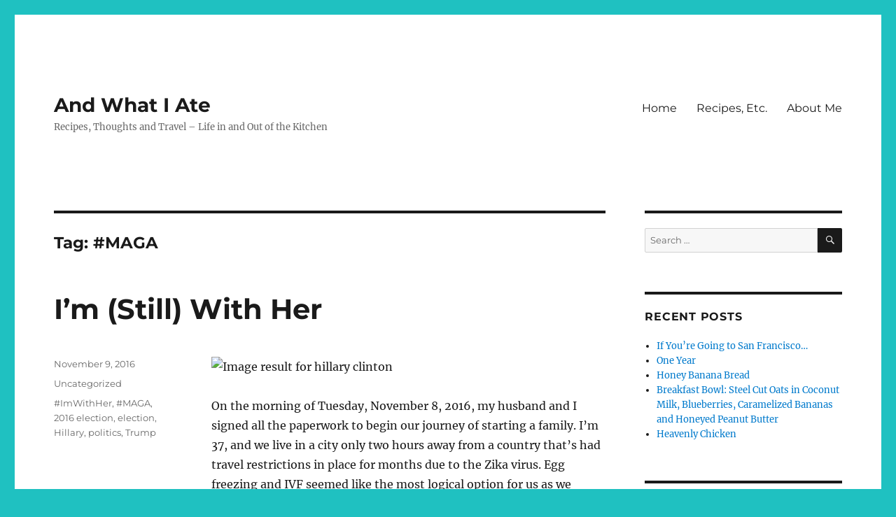

--- FILE ---
content_type: text/html; charset=UTF-8
request_url: https://andwhatiate.com/tag/maga/
body_size: 18595
content:
<!DOCTYPE html>
<html lang="en-US" class="no-js">
<head>
	<meta charset="UTF-8">
	<meta name="viewport" content="width=device-width, initial-scale=1.0">
	<link rel="profile" href="https://gmpg.org/xfn/11">
		<script>
(function(html){html.className = html.className.replace(/\bno-js\b/,'js')})(document.documentElement);
//# sourceURL=twentysixteen_javascript_detection
</script>
<title>#MAGA &#8211; And What I Ate</title>
<meta name='robots' content='max-image-preview:large' />
	<style>img:is([sizes="auto" i], [sizes^="auto," i]) { contain-intrinsic-size: 3000px 1500px }</style>
	<link rel="alternate" type="application/rss+xml" title="And What I Ate &raquo; Feed" href="https://andwhatiate.com/feed/" />
<link rel="alternate" type="application/rss+xml" title="And What I Ate &raquo; Comments Feed" href="https://andwhatiate.com/comments/feed/" />
<link rel="alternate" type="application/rss+xml" title="And What I Ate &raquo; #MAGA Tag Feed" href="https://andwhatiate.com/tag/maga/feed/" />
<script>
window._wpemojiSettings = {"baseUrl":"https:\/\/s.w.org\/images\/core\/emoji\/16.0.1\/72x72\/","ext":".png","svgUrl":"https:\/\/s.w.org\/images\/core\/emoji\/16.0.1\/svg\/","svgExt":".svg","source":{"concatemoji":"https:\/\/andwhatiate.com\/wp-includes\/js\/wp-emoji-release.min.js?ver=6.8.3"}};
/*! This file is auto-generated */
!function(s,n){var o,i,e;function c(e){try{var t={supportTests:e,timestamp:(new Date).valueOf()};sessionStorage.setItem(o,JSON.stringify(t))}catch(e){}}function p(e,t,n){e.clearRect(0,0,e.canvas.width,e.canvas.height),e.fillText(t,0,0);var t=new Uint32Array(e.getImageData(0,0,e.canvas.width,e.canvas.height).data),a=(e.clearRect(0,0,e.canvas.width,e.canvas.height),e.fillText(n,0,0),new Uint32Array(e.getImageData(0,0,e.canvas.width,e.canvas.height).data));return t.every(function(e,t){return e===a[t]})}function u(e,t){e.clearRect(0,0,e.canvas.width,e.canvas.height),e.fillText(t,0,0);for(var n=e.getImageData(16,16,1,1),a=0;a<n.data.length;a++)if(0!==n.data[a])return!1;return!0}function f(e,t,n,a){switch(t){case"flag":return n(e,"\ud83c\udff3\ufe0f\u200d\u26a7\ufe0f","\ud83c\udff3\ufe0f\u200b\u26a7\ufe0f")?!1:!n(e,"\ud83c\udde8\ud83c\uddf6","\ud83c\udde8\u200b\ud83c\uddf6")&&!n(e,"\ud83c\udff4\udb40\udc67\udb40\udc62\udb40\udc65\udb40\udc6e\udb40\udc67\udb40\udc7f","\ud83c\udff4\u200b\udb40\udc67\u200b\udb40\udc62\u200b\udb40\udc65\u200b\udb40\udc6e\u200b\udb40\udc67\u200b\udb40\udc7f");case"emoji":return!a(e,"\ud83e\udedf")}return!1}function g(e,t,n,a){var r="undefined"!=typeof WorkerGlobalScope&&self instanceof WorkerGlobalScope?new OffscreenCanvas(300,150):s.createElement("canvas"),o=r.getContext("2d",{willReadFrequently:!0}),i=(o.textBaseline="top",o.font="600 32px Arial",{});return e.forEach(function(e){i[e]=t(o,e,n,a)}),i}function t(e){var t=s.createElement("script");t.src=e,t.defer=!0,s.head.appendChild(t)}"undefined"!=typeof Promise&&(o="wpEmojiSettingsSupports",i=["flag","emoji"],n.supports={everything:!0,everythingExceptFlag:!0},e=new Promise(function(e){s.addEventListener("DOMContentLoaded",e,{once:!0})}),new Promise(function(t){var n=function(){try{var e=JSON.parse(sessionStorage.getItem(o));if("object"==typeof e&&"number"==typeof e.timestamp&&(new Date).valueOf()<e.timestamp+604800&&"object"==typeof e.supportTests)return e.supportTests}catch(e){}return null}();if(!n){if("undefined"!=typeof Worker&&"undefined"!=typeof OffscreenCanvas&&"undefined"!=typeof URL&&URL.createObjectURL&&"undefined"!=typeof Blob)try{var e="postMessage("+g.toString()+"("+[JSON.stringify(i),f.toString(),p.toString(),u.toString()].join(",")+"));",a=new Blob([e],{type:"text/javascript"}),r=new Worker(URL.createObjectURL(a),{name:"wpTestEmojiSupports"});return void(r.onmessage=function(e){c(n=e.data),r.terminate(),t(n)})}catch(e){}c(n=g(i,f,p,u))}t(n)}).then(function(e){for(var t in e)n.supports[t]=e[t],n.supports.everything=n.supports.everything&&n.supports[t],"flag"!==t&&(n.supports.everythingExceptFlag=n.supports.everythingExceptFlag&&n.supports[t]);n.supports.everythingExceptFlag=n.supports.everythingExceptFlag&&!n.supports.flag,n.DOMReady=!1,n.readyCallback=function(){n.DOMReady=!0}}).then(function(){return e}).then(function(){var e;n.supports.everything||(n.readyCallback(),(e=n.source||{}).concatemoji?t(e.concatemoji):e.wpemoji&&e.twemoji&&(t(e.twemoji),t(e.wpemoji)))}))}((window,document),window._wpemojiSettings);
</script>
<style id='wp-emoji-styles-inline-css'>

	img.wp-smiley, img.emoji {
		display: inline !important;
		border: none !important;
		box-shadow: none !important;
		height: 1em !important;
		width: 1em !important;
		margin: 0 0.07em !important;
		vertical-align: -0.1em !important;
		background: none !important;
		padding: 0 !important;
	}
</style>
<link rel='stylesheet' id='wp-block-library-css' href='https://andwhatiate.com/wp-includes/css/dist/block-library/style.min.css?ver=6.8.3' media='all' />
<style id='wp-block-library-theme-inline-css'>
.wp-block-audio :where(figcaption){color:#555;font-size:13px;text-align:center}.is-dark-theme .wp-block-audio :where(figcaption){color:#ffffffa6}.wp-block-audio{margin:0 0 1em}.wp-block-code{border:1px solid #ccc;border-radius:4px;font-family:Menlo,Consolas,monaco,monospace;padding:.8em 1em}.wp-block-embed :where(figcaption){color:#555;font-size:13px;text-align:center}.is-dark-theme .wp-block-embed :where(figcaption){color:#ffffffa6}.wp-block-embed{margin:0 0 1em}.blocks-gallery-caption{color:#555;font-size:13px;text-align:center}.is-dark-theme .blocks-gallery-caption{color:#ffffffa6}:root :where(.wp-block-image figcaption){color:#555;font-size:13px;text-align:center}.is-dark-theme :root :where(.wp-block-image figcaption){color:#ffffffa6}.wp-block-image{margin:0 0 1em}.wp-block-pullquote{border-bottom:4px solid;border-top:4px solid;color:currentColor;margin-bottom:1.75em}.wp-block-pullquote cite,.wp-block-pullquote footer,.wp-block-pullquote__citation{color:currentColor;font-size:.8125em;font-style:normal;text-transform:uppercase}.wp-block-quote{border-left:.25em solid;margin:0 0 1.75em;padding-left:1em}.wp-block-quote cite,.wp-block-quote footer{color:currentColor;font-size:.8125em;font-style:normal;position:relative}.wp-block-quote:where(.has-text-align-right){border-left:none;border-right:.25em solid;padding-left:0;padding-right:1em}.wp-block-quote:where(.has-text-align-center){border:none;padding-left:0}.wp-block-quote.is-large,.wp-block-quote.is-style-large,.wp-block-quote:where(.is-style-plain){border:none}.wp-block-search .wp-block-search__label{font-weight:700}.wp-block-search__button{border:1px solid #ccc;padding:.375em .625em}:where(.wp-block-group.has-background){padding:1.25em 2.375em}.wp-block-separator.has-css-opacity{opacity:.4}.wp-block-separator{border:none;border-bottom:2px solid;margin-left:auto;margin-right:auto}.wp-block-separator.has-alpha-channel-opacity{opacity:1}.wp-block-separator:not(.is-style-wide):not(.is-style-dots){width:100px}.wp-block-separator.has-background:not(.is-style-dots){border-bottom:none;height:1px}.wp-block-separator.has-background:not(.is-style-wide):not(.is-style-dots){height:2px}.wp-block-table{margin:0 0 1em}.wp-block-table td,.wp-block-table th{word-break:normal}.wp-block-table :where(figcaption){color:#555;font-size:13px;text-align:center}.is-dark-theme .wp-block-table :where(figcaption){color:#ffffffa6}.wp-block-video :where(figcaption){color:#555;font-size:13px;text-align:center}.is-dark-theme .wp-block-video :where(figcaption){color:#ffffffa6}.wp-block-video{margin:0 0 1em}:root :where(.wp-block-template-part.has-background){margin-bottom:0;margin-top:0;padding:1.25em 2.375em}
</style>
<style id='classic-theme-styles-inline-css'>
/*! This file is auto-generated */
.wp-block-button__link{color:#fff;background-color:#32373c;border-radius:9999px;box-shadow:none;text-decoration:none;padding:calc(.667em + 2px) calc(1.333em + 2px);font-size:1.125em}.wp-block-file__button{background:#32373c;color:#fff;text-decoration:none}
</style>
<style id='global-styles-inline-css'>
:root{--wp--preset--aspect-ratio--square: 1;--wp--preset--aspect-ratio--4-3: 4/3;--wp--preset--aspect-ratio--3-4: 3/4;--wp--preset--aspect-ratio--3-2: 3/2;--wp--preset--aspect-ratio--2-3: 2/3;--wp--preset--aspect-ratio--16-9: 16/9;--wp--preset--aspect-ratio--9-16: 9/16;--wp--preset--color--black: #000000;--wp--preset--color--cyan-bluish-gray: #abb8c3;--wp--preset--color--white: #fff;--wp--preset--color--pale-pink: #f78da7;--wp--preset--color--vivid-red: #cf2e2e;--wp--preset--color--luminous-vivid-orange: #ff6900;--wp--preset--color--luminous-vivid-amber: #fcb900;--wp--preset--color--light-green-cyan: #7bdcb5;--wp--preset--color--vivid-green-cyan: #00d084;--wp--preset--color--pale-cyan-blue: #8ed1fc;--wp--preset--color--vivid-cyan-blue: #0693e3;--wp--preset--color--vivid-purple: #9b51e0;--wp--preset--color--dark-gray: #1a1a1a;--wp--preset--color--medium-gray: #686868;--wp--preset--color--light-gray: #e5e5e5;--wp--preset--color--blue-gray: #4d545c;--wp--preset--color--bright-blue: #007acc;--wp--preset--color--light-blue: #9adffd;--wp--preset--color--dark-brown: #402b30;--wp--preset--color--medium-brown: #774e24;--wp--preset--color--dark-red: #640c1f;--wp--preset--color--bright-red: #ff675f;--wp--preset--color--yellow: #ffef8e;--wp--preset--gradient--vivid-cyan-blue-to-vivid-purple: linear-gradient(135deg,rgba(6,147,227,1) 0%,rgb(155,81,224) 100%);--wp--preset--gradient--light-green-cyan-to-vivid-green-cyan: linear-gradient(135deg,rgb(122,220,180) 0%,rgb(0,208,130) 100%);--wp--preset--gradient--luminous-vivid-amber-to-luminous-vivid-orange: linear-gradient(135deg,rgba(252,185,0,1) 0%,rgba(255,105,0,1) 100%);--wp--preset--gradient--luminous-vivid-orange-to-vivid-red: linear-gradient(135deg,rgba(255,105,0,1) 0%,rgb(207,46,46) 100%);--wp--preset--gradient--very-light-gray-to-cyan-bluish-gray: linear-gradient(135deg,rgb(238,238,238) 0%,rgb(169,184,195) 100%);--wp--preset--gradient--cool-to-warm-spectrum: linear-gradient(135deg,rgb(74,234,220) 0%,rgb(151,120,209) 20%,rgb(207,42,186) 40%,rgb(238,44,130) 60%,rgb(251,105,98) 80%,rgb(254,248,76) 100%);--wp--preset--gradient--blush-light-purple: linear-gradient(135deg,rgb(255,206,236) 0%,rgb(152,150,240) 100%);--wp--preset--gradient--blush-bordeaux: linear-gradient(135deg,rgb(254,205,165) 0%,rgb(254,45,45) 50%,rgb(107,0,62) 100%);--wp--preset--gradient--luminous-dusk: linear-gradient(135deg,rgb(255,203,112) 0%,rgb(199,81,192) 50%,rgb(65,88,208) 100%);--wp--preset--gradient--pale-ocean: linear-gradient(135deg,rgb(255,245,203) 0%,rgb(182,227,212) 50%,rgb(51,167,181) 100%);--wp--preset--gradient--electric-grass: linear-gradient(135deg,rgb(202,248,128) 0%,rgb(113,206,126) 100%);--wp--preset--gradient--midnight: linear-gradient(135deg,rgb(2,3,129) 0%,rgb(40,116,252) 100%);--wp--preset--font-size--small: 13px;--wp--preset--font-size--medium: 20px;--wp--preset--font-size--large: 36px;--wp--preset--font-size--x-large: 42px;--wp--preset--spacing--20: 0.44rem;--wp--preset--spacing--30: 0.67rem;--wp--preset--spacing--40: 1rem;--wp--preset--spacing--50: 1.5rem;--wp--preset--spacing--60: 2.25rem;--wp--preset--spacing--70: 3.38rem;--wp--preset--spacing--80: 5.06rem;--wp--preset--shadow--natural: 6px 6px 9px rgba(0, 0, 0, 0.2);--wp--preset--shadow--deep: 12px 12px 50px rgba(0, 0, 0, 0.4);--wp--preset--shadow--sharp: 6px 6px 0px rgba(0, 0, 0, 0.2);--wp--preset--shadow--outlined: 6px 6px 0px -3px rgba(255, 255, 255, 1), 6px 6px rgba(0, 0, 0, 1);--wp--preset--shadow--crisp: 6px 6px 0px rgba(0, 0, 0, 1);}:where(.is-layout-flex){gap: 0.5em;}:where(.is-layout-grid){gap: 0.5em;}body .is-layout-flex{display: flex;}.is-layout-flex{flex-wrap: wrap;align-items: center;}.is-layout-flex > :is(*, div){margin: 0;}body .is-layout-grid{display: grid;}.is-layout-grid > :is(*, div){margin: 0;}:where(.wp-block-columns.is-layout-flex){gap: 2em;}:where(.wp-block-columns.is-layout-grid){gap: 2em;}:where(.wp-block-post-template.is-layout-flex){gap: 1.25em;}:where(.wp-block-post-template.is-layout-grid){gap: 1.25em;}.has-black-color{color: var(--wp--preset--color--black) !important;}.has-cyan-bluish-gray-color{color: var(--wp--preset--color--cyan-bluish-gray) !important;}.has-white-color{color: var(--wp--preset--color--white) !important;}.has-pale-pink-color{color: var(--wp--preset--color--pale-pink) !important;}.has-vivid-red-color{color: var(--wp--preset--color--vivid-red) !important;}.has-luminous-vivid-orange-color{color: var(--wp--preset--color--luminous-vivid-orange) !important;}.has-luminous-vivid-amber-color{color: var(--wp--preset--color--luminous-vivid-amber) !important;}.has-light-green-cyan-color{color: var(--wp--preset--color--light-green-cyan) !important;}.has-vivid-green-cyan-color{color: var(--wp--preset--color--vivid-green-cyan) !important;}.has-pale-cyan-blue-color{color: var(--wp--preset--color--pale-cyan-blue) !important;}.has-vivid-cyan-blue-color{color: var(--wp--preset--color--vivid-cyan-blue) !important;}.has-vivid-purple-color{color: var(--wp--preset--color--vivid-purple) !important;}.has-black-background-color{background-color: var(--wp--preset--color--black) !important;}.has-cyan-bluish-gray-background-color{background-color: var(--wp--preset--color--cyan-bluish-gray) !important;}.has-white-background-color{background-color: var(--wp--preset--color--white) !important;}.has-pale-pink-background-color{background-color: var(--wp--preset--color--pale-pink) !important;}.has-vivid-red-background-color{background-color: var(--wp--preset--color--vivid-red) !important;}.has-luminous-vivid-orange-background-color{background-color: var(--wp--preset--color--luminous-vivid-orange) !important;}.has-luminous-vivid-amber-background-color{background-color: var(--wp--preset--color--luminous-vivid-amber) !important;}.has-light-green-cyan-background-color{background-color: var(--wp--preset--color--light-green-cyan) !important;}.has-vivid-green-cyan-background-color{background-color: var(--wp--preset--color--vivid-green-cyan) !important;}.has-pale-cyan-blue-background-color{background-color: var(--wp--preset--color--pale-cyan-blue) !important;}.has-vivid-cyan-blue-background-color{background-color: var(--wp--preset--color--vivid-cyan-blue) !important;}.has-vivid-purple-background-color{background-color: var(--wp--preset--color--vivid-purple) !important;}.has-black-border-color{border-color: var(--wp--preset--color--black) !important;}.has-cyan-bluish-gray-border-color{border-color: var(--wp--preset--color--cyan-bluish-gray) !important;}.has-white-border-color{border-color: var(--wp--preset--color--white) !important;}.has-pale-pink-border-color{border-color: var(--wp--preset--color--pale-pink) !important;}.has-vivid-red-border-color{border-color: var(--wp--preset--color--vivid-red) !important;}.has-luminous-vivid-orange-border-color{border-color: var(--wp--preset--color--luminous-vivid-orange) !important;}.has-luminous-vivid-amber-border-color{border-color: var(--wp--preset--color--luminous-vivid-amber) !important;}.has-light-green-cyan-border-color{border-color: var(--wp--preset--color--light-green-cyan) !important;}.has-vivid-green-cyan-border-color{border-color: var(--wp--preset--color--vivid-green-cyan) !important;}.has-pale-cyan-blue-border-color{border-color: var(--wp--preset--color--pale-cyan-blue) !important;}.has-vivid-cyan-blue-border-color{border-color: var(--wp--preset--color--vivid-cyan-blue) !important;}.has-vivid-purple-border-color{border-color: var(--wp--preset--color--vivid-purple) !important;}.has-vivid-cyan-blue-to-vivid-purple-gradient-background{background: var(--wp--preset--gradient--vivid-cyan-blue-to-vivid-purple) !important;}.has-light-green-cyan-to-vivid-green-cyan-gradient-background{background: var(--wp--preset--gradient--light-green-cyan-to-vivid-green-cyan) !important;}.has-luminous-vivid-amber-to-luminous-vivid-orange-gradient-background{background: var(--wp--preset--gradient--luminous-vivid-amber-to-luminous-vivid-orange) !important;}.has-luminous-vivid-orange-to-vivid-red-gradient-background{background: var(--wp--preset--gradient--luminous-vivid-orange-to-vivid-red) !important;}.has-very-light-gray-to-cyan-bluish-gray-gradient-background{background: var(--wp--preset--gradient--very-light-gray-to-cyan-bluish-gray) !important;}.has-cool-to-warm-spectrum-gradient-background{background: var(--wp--preset--gradient--cool-to-warm-spectrum) !important;}.has-blush-light-purple-gradient-background{background: var(--wp--preset--gradient--blush-light-purple) !important;}.has-blush-bordeaux-gradient-background{background: var(--wp--preset--gradient--blush-bordeaux) !important;}.has-luminous-dusk-gradient-background{background: var(--wp--preset--gradient--luminous-dusk) !important;}.has-pale-ocean-gradient-background{background: var(--wp--preset--gradient--pale-ocean) !important;}.has-electric-grass-gradient-background{background: var(--wp--preset--gradient--electric-grass) !important;}.has-midnight-gradient-background{background: var(--wp--preset--gradient--midnight) !important;}.has-small-font-size{font-size: var(--wp--preset--font-size--small) !important;}.has-medium-font-size{font-size: var(--wp--preset--font-size--medium) !important;}.has-large-font-size{font-size: var(--wp--preset--font-size--large) !important;}.has-x-large-font-size{font-size: var(--wp--preset--font-size--x-large) !important;}
:where(.wp-block-post-template.is-layout-flex){gap: 1.25em;}:where(.wp-block-post-template.is-layout-grid){gap: 1.25em;}
:where(.wp-block-columns.is-layout-flex){gap: 2em;}:where(.wp-block-columns.is-layout-grid){gap: 2em;}
:root :where(.wp-block-pullquote){font-size: 1.5em;line-height: 1.6;}
</style>
<link rel='stylesheet' id='wp-components-css' href='https://andwhatiate.com/wp-includes/css/dist/components/style.min.css?ver=6.8.3' media='all' />
<link rel='stylesheet' id='godaddy-styles-css' href='https://andwhatiate.com/wp-content/mu-plugins/vendor/wpex/godaddy-launch/includes/Dependencies/GoDaddy/Styles/build/latest.css?ver=2.0.2' media='all' />
<link rel='stylesheet' id='twentysixteen-fonts-css' href='https://andwhatiate.com/wp-content/themes/twentysixteen/fonts/merriweather-plus-montserrat-plus-inconsolata.css?ver=20230328' media='all' />
<link rel='stylesheet' id='genericons-css' href='https://andwhatiate.com/wp-content/themes/twentysixteen/genericons/genericons.css?ver=20251101' media='all' />
<link rel='stylesheet' id='twentysixteen-style-css' href='https://andwhatiate.com/wp-content/themes/twentysixteen/style.css?ver=20251202' media='all' />
<link rel='stylesheet' id='twentysixteen-block-style-css' href='https://andwhatiate.com/wp-content/themes/twentysixteen/css/blocks.css?ver=20240817' media='all' />
<script src="https://andwhatiate.com/wp-includes/js/jquery/jquery.min.js?ver=3.7.1" id="jquery-core-js"></script>
<script src="https://andwhatiate.com/wp-includes/js/jquery/jquery-migrate.min.js?ver=3.4.1" id="jquery-migrate-js"></script>
<script id="twentysixteen-script-js-extra">
var screenReaderText = {"expand":"expand child menu","collapse":"collapse child menu"};
</script>
<script src="https://andwhatiate.com/wp-content/themes/twentysixteen/js/functions.js?ver=20230629" id="twentysixteen-script-js" defer data-wp-strategy="defer"></script>
<link rel="https://api.w.org/" href="https://andwhatiate.com/wp-json/" /><link rel="alternate" title="JSON" type="application/json" href="https://andwhatiate.com/wp-json/wp/v2/tags/560" /><link rel="EditURI" type="application/rsd+xml" title="RSD" href="https://andwhatiate.com/xmlrpc.php?rsd" />
<meta name="generator" content="WordPress 6.8.3" />
<style>.recentcomments a{display:inline !important;padding:0 !important;margin:0 !important;}</style><style id="custom-background-css">
body.custom-background { background-color: #1fc1c1; }
</style>
	<link rel="icon" href="https://andwhatiate.com/wp-content/uploads/2016/01/cropped-AWIA-32x32.jpg" sizes="32x32" />
<link rel="icon" href="https://andwhatiate.com/wp-content/uploads/2016/01/cropped-AWIA-192x192.jpg" sizes="192x192" />
<link rel="apple-touch-icon" href="https://andwhatiate.com/wp-content/uploads/2016/01/cropped-AWIA-180x180.jpg" />
<meta name="msapplication-TileImage" content="https://andwhatiate.com/wp-content/uploads/2016/01/cropped-AWIA-270x270.jpg" />
</head>

<body class="archive tag tag-maga tag-560 custom-background wp-embed-responsive wp-theme-twentysixteen hfeed">
<div id="page" class="site">
	<div class="site-inner">
		<a class="skip-link screen-reader-text" href="#content">
			Skip to content		</a>

		<header id="masthead" class="site-header">
			<div class="site-header-main">
				<div class="site-branding">
											<p class="site-title"><a href="https://andwhatiate.com/" rel="home" >And What I Ate</a></p>
												<p class="site-description">Recipes, Thoughts and Travel &#8211; Life in and Out of the Kitchen</p>
									</div><!-- .site-branding -->

									<button id="menu-toggle" class="menu-toggle">Menu</button>

					<div id="site-header-menu" class="site-header-menu">
													<nav id="site-navigation" class="main-navigation" aria-label="Primary Menu">
								<div class="menu-main-menu-container"><ul id="menu-main-menu" class="primary-menu"><li id="menu-item-295" class="menu-item menu-item-type-custom menu-item-object-custom menu-item-home menu-item-295"><a href="https://andwhatiate.com/">Home</a></li>
<li id="menu-item-293" class="menu-item menu-item-type-post_type menu-item-object-page menu-item-293"><a href="https://andwhatiate.com/recipes/">Recipes, Etc.</a></li>
<li id="menu-item-296" class="menu-item menu-item-type-post_type menu-item-object-page menu-item-296"><a href="https://andwhatiate.com/aboutme/">About Me</a></li>
</ul></div>							</nav><!-- .main-navigation -->
						
											</div><!-- .site-header-menu -->
							</div><!-- .site-header-main -->

					</header><!-- .site-header -->

		<div id="content" class="site-content">

	<div id="primary" class="content-area">
		<main id="main" class="site-main">

		
			<header class="page-header">
				<h1 class="page-title">Tag: <span>#MAGA</span></h1>			</header><!-- .page-header -->

			
<article id="post-1329" class="post-1329 post type-post status-publish format-standard hentry category-uncategorized tag-imwithher tag-maga tag-2016-election tag-election tag-hillary tag-politics tag-trump">
	<header class="entry-header">
		
		<h2 class="entry-title"><a href="https://andwhatiate.com/im-with-her/" rel="bookmark">I&#8217;m (Still) With Her</a></h2>	</header><!-- .entry-header -->

	
	
	<div class="entry-content">
		<p><img decoding="async" src="http://dynaimage.cdn.turner.com/cnn-elections/candidates/,w_800/2701a6d0-clinton-4x3.jpg" alt="Image result for hillary clinton" /></p>
<p>On the morning of Tuesday, November 8, 2016, my husband and I signed all the paperwork to begin our journey of starting a family. I’m 37, and we live in a city only two hours away from a country that’s had travel restrictions in place for months due to the Zika virus. Egg freezing and IVF seemed like the most logical option for us as we thought about our future family. Driving back from the appointment, I marveled about how amazing it was that we even had that choice: thanks to so many people fighting for women’s rights and reproductive freedoms, we could choose when and how to start our family. How incredible it was, I said, that we’d someday be able to tell our kids that we started to build our family on the same day our country would elect its first woman president of the United States.</p>
<p>When I was little, I wanted to be the first woman president. Long before I set out on a path of politics, healthcare and marketing, I believed that I could be anything I wanted to be, because I knew I was smart, talented and capable. In my 15 years as a professional, and my 37 years as a woman, I’ve had doubts that those qualities were enough to lead me to success. And last night, the country I live in confirmed that.</p>
<p>This election cycle has been a circus of absurdity from day one of Donald Trump’s ridiculous, gold-plated presidential candidacy announcement. I’ve watched with morbid fascination as he insulted, demeaned, trivialized and lied his way through situation after situation, all the while gaining supporters and the admiration of those who claim to like the way he “tells it like it is.” The media could barely keep up with him: the minute they focused on one point that seemed certain to lead to his ruin, he was off and running in another, more horrible direction. Every time I thought “this will end him,” he proved me wrong. Throughout it, I grew more and more mystified: how the fuck was he doing this??? All the while, Hillary Clinton, a woman with more experience, talent and knowledge than perhaps any other presidential candidate in this lifetime – who was, I’m sure, thinking the same goddamn thing – kept her cool. And do you know why she had to? Because she’s a woman.</p>
<p>Let’s not mince words: it fucking sucks to be a woman in a man’s world. I say that because that’s my truth. I know what it’s like to be in a professional setting as the only woman in a room full of men, knowing you are just as smart, confident and capable as them – if not more so – and still know inherently that I needed to “know my role.” Be a little more demure. Laugh a little more than necessary at their jokes. Let them man-splain something to me that I already knew better than they did. Because it’s one thing to be smart, talented and capable. But it’s another thing to let on that you know you are.</p>
<p>Quick poll: how many men have had a stranger or co-worker come up to them and, unsolicited, tell you to “smile!” Zero? That’s how many I’d guess. On the contrary, the amount of times this has happened to me in both my professional and personal life is too many to count. It’s as if I exist, to a certain group of strangers, for no other reason than to look nice and make them feel good about themselves. It doesn’t matter why I’m not smiling: maybe I’m thinking about how to work through a crisis situation, maybe it’s just my resting bitch face. No matter. If you’re a certain kind of guy and I’m in your eyeline looking anything other than pleasant, it’s your obligation to tell me to look nicer for you. I’m not your equal. I’m your object.</p>
<p>With this election, this country has commanded women to “smile.” They have said that yes, they know who Donald Trump is. They acknowledge his hatred, his lies, his corruption, his charade of “character,” his homophobia, xenophobia, misogyny and racism. A large part of America is grateful to him for validating these qualities they share, for giving their hatred a voice. But another large part of the population looked at all of this and shrugged all, “Meh. Still better than a woman.”</p>
<p>Why don’t you like Hillary? Emails. Benghazi. “Corruption.” This is bullshit. You don’t like her because of who she is. You call her “dishonest&#8221; and &#8220;arrogant” when she displays the same qualities that could and would get a man elected. You don’t like the way she looks. She isn’t smiley enough. She doesn’t know her role.</p>
<p>Driving home yesterday, I thought about all those meetings when I was the only woman in a room full of men. I thought about all the times I’d been labeled a bitch when a man could have exhibited the same decisiveness and strength and been applauded for it. I thought about how hard I’ve worked to get where I am and how tough I’ve had to be to get over what people think of me when I knew what I was doing was right, if unpopular. I thought about when I was passed over for a job that was given to a man less qualified than me. I thought about all the times I discovered I was being paid tens of thousands less to do the same job that a male coworker was doing, even though I was working harder. And I imagined with hope our country electing Hillary Rodham Clinton as its president and all of that beginning to change.</p>
<p>Instead, by electing Trump as president, this country told me that my value is less because I am a woman. I can be as smart, confident, talented and capable as you can imagine, but it doesn’t ultimately matter because this is still a boys’ club. I am angry and I am deeply sad. I am heartbroken for Hillary, for our generations of young women and for the future of this country.</p>
<p>My (ever-patient, loving, supportive, super-smart and handsome) husband is an environmental journalist. I’m a healthcare professional living in the state of Texas who wants to start a family. What does this presidency mean for our careers? What does it mean for our lives? How can we bring a child into a world of ruin when we’ve both worked so hard to create positive change within it? Donald Trump has repeatedly come out against everything we are and everything we work to further. And the country I live in looked at all he stood for and said “Yup. Let a man do the man’s job, no matter who that man actually is.” I know that we’re going to have to work ten times harder now to prove ourselves and create any sort of positive change. Maybe that will start tomorrow, because I sure don’t have it in me today.</p>
<p>For now, America, I guess we’ll just grin and bear it.</p>
	</div><!-- .entry-content -->

	<footer class="entry-footer">
		<span class="byline"><img alt='' src='https://secure.gravatar.com/avatar/90a1beb347b68e41977ea4b71ed81aed17039dc60c0d6811b4785b06eec4ee2d?s=49&#038;d=mm&#038;r=g' srcset='https://secure.gravatar.com/avatar/90a1beb347b68e41977ea4b71ed81aed17039dc60c0d6811b4785b06eec4ee2d?s=98&#038;d=mm&#038;r=g 2x' class='avatar avatar-49 photo' height='49' width='49' decoding='async'/><span class="screen-reader-text">Author </span><span class="author vcard"><a class="url fn n" href="https://andwhatiate.com/author/westyn/">westyn</a></span></span><span class="posted-on"><span class="screen-reader-text">Posted on </span><a href="https://andwhatiate.com/im-with-her/" rel="bookmark"><time class="entry-date published" datetime="2016-11-09T13:57:21-05:00">November 9, 2016</time><time class="updated" datetime="2017-02-22T17:17:50-05:00">February 22, 2017</time></a></span><span class="cat-links"><span class="screen-reader-text">Categories </span><a href="https://andwhatiate.com/category/uncategorized/" rel="category tag">Uncategorized</a></span><span class="tags-links"><span class="screen-reader-text">Tags </span><a href="https://andwhatiate.com/tag/imwithher/" rel="tag">#ImWithHer</a>, <a href="https://andwhatiate.com/tag/maga/" rel="tag">#MAGA</a>, <a href="https://andwhatiate.com/tag/2016-election/" rel="tag">2016 election</a>, <a href="https://andwhatiate.com/tag/election/" rel="tag">election</a>, <a href="https://andwhatiate.com/tag/hillary/" rel="tag">Hillary</a>, <a href="https://andwhatiate.com/tag/politics/" rel="tag">politics</a>, <a href="https://andwhatiate.com/tag/trump/" rel="tag">Trump</a></span>			</footer><!-- .entry-footer -->
</article><!-- #post-1329 -->

		</main><!-- .site-main -->
	</div><!-- .content-area -->


	<aside id="secondary" class="sidebar widget-area">
		<section id="search-2" class="widget widget_search">
<form role="search" method="get" class="search-form" action="https://andwhatiate.com/">
	<label>
		<span class="screen-reader-text">
			Search for:		</span>
		<input type="search" class="search-field" placeholder="Search &hellip;" value="" name="s" />
	</label>
	<button type="submit" class="search-submit"><span class="screen-reader-text">
		Search	</span></button>
</form>
</section>
		<section id="recent-posts-2" class="widget widget_recent_entries">
		<h2 class="widget-title">Recent Posts</h2><nav aria-label="Recent Posts">
		<ul>
											<li>
					<a href="https://andwhatiate.com/if-youre-going-to-san-francisco/">If You&#8217;re Going to San Francisco&#8230;</a>
									</li>
											<li>
					<a href="https://andwhatiate.com/one-year-sober/">One Year</a>
									</li>
											<li>
					<a href="https://andwhatiate.com/honey-banana-bread/">Honey Banana Bread</a>
									</li>
											<li>
					<a href="https://andwhatiate.com/breakfast-bowl-steel-cut-oats-in-coconut-milk-blueberries-caramelized-bananas-and-honeyed-peanut-butter/">Breakfast Bowl: Steel Cut Oats in Coconut Milk, Blueberries, Caramelized Bananas and Honeyed Peanut Butter</a>
									</li>
											<li>
					<a href="https://andwhatiate.com/heavenly-chicken/">Heavenly Chicken</a>
									</li>
					</ul>

		</nav></section><section id="archives-2" class="widget widget_archive"><h2 class="widget-title">Archives</h2><nav aria-label="Archives">
			<ul>
					<li><a href='https://andwhatiate.com/2021/07/'>July 2021</a>&nbsp;(1)</li>
	<li><a href='https://andwhatiate.com/2020/04/'>April 2020</a>&nbsp;(1)</li>
	<li><a href='https://andwhatiate.com/2019/08/'>August 2019</a>&nbsp;(2)</li>
	<li><a href='https://andwhatiate.com/2018/05/'>May 2018</a>&nbsp;(5)</li>
	<li><a href='https://andwhatiate.com/2018/04/'>April 2018</a>&nbsp;(2)</li>
	<li><a href='https://andwhatiate.com/2018/01/'>January 2018</a>&nbsp;(3)</li>
	<li><a href='https://andwhatiate.com/2016/11/'>November 2016</a>&nbsp;(1)</li>
	<li><a href='https://andwhatiate.com/2016/10/'>October 2016</a>&nbsp;(1)</li>
	<li><a href='https://andwhatiate.com/2016/04/'>April 2016</a>&nbsp;(1)</li>
	<li><a href='https://andwhatiate.com/2016/03/'>March 2016</a>&nbsp;(2)</li>
	<li><a href='https://andwhatiate.com/2016/02/'>February 2016</a>&nbsp;(1)</li>
	<li><a href='https://andwhatiate.com/2016/01/'>January 2016</a>&nbsp;(3)</li>
	<li><a href='https://andwhatiate.com/2015/12/'>December 2015</a>&nbsp;(1)</li>
	<li><a href='https://andwhatiate.com/2015/10/'>October 2015</a>&nbsp;(1)</li>
	<li><a href='https://andwhatiate.com/2015/09/'>September 2015</a>&nbsp;(4)</li>
	<li><a href='https://andwhatiate.com/2015/08/'>August 2015</a>&nbsp;(1)</li>
	<li><a href='https://andwhatiate.com/2015/07/'>July 2015</a>&nbsp;(3)</li>
	<li><a href='https://andwhatiate.com/2015/05/'>May 2015</a>&nbsp;(1)</li>
	<li><a href='https://andwhatiate.com/2015/04/'>April 2015</a>&nbsp;(2)</li>
	<li><a href='https://andwhatiate.com/2015/03/'>March 2015</a>&nbsp;(3)</li>
	<li><a href='https://andwhatiate.com/2015/02/'>February 2015</a>&nbsp;(2)</li>
	<li><a href='https://andwhatiate.com/2015/01/'>January 2015</a>&nbsp;(5)</li>
	<li><a href='https://andwhatiate.com/2014/12/'>December 2014</a>&nbsp;(6)</li>
	<li><a href='https://andwhatiate.com/2014/11/'>November 2014</a>&nbsp;(12)</li>
	<li><a href='https://andwhatiate.com/2014/10/'>October 2014</a>&nbsp;(7)</li>
	<li><a href='https://andwhatiate.com/2014/09/'>September 2014</a>&nbsp;(6)</li>
	<li><a href='https://andwhatiate.com/2014/08/'>August 2014</a>&nbsp;(8)</li>
	<li><a href='https://andwhatiate.com/2014/07/'>July 2014</a>&nbsp;(11)</li>
	<li><a href='https://andwhatiate.com/2014/06/'>June 2014</a>&nbsp;(12)</li>
	<li><a href='https://andwhatiate.com/2014/05/'>May 2014</a>&nbsp;(6)</li>
	<li><a href='https://andwhatiate.com/2014/04/'>April 2014</a>&nbsp;(9)</li>
	<li><a href='https://andwhatiate.com/2014/03/'>March 2014</a>&nbsp;(9)</li>
	<li><a href='https://andwhatiate.com/2014/02/'>February 2014</a>&nbsp;(9)</li>
	<li><a href='https://andwhatiate.com/2014/01/'>January 2014</a>&nbsp;(4)</li>
	<li><a href='https://andwhatiate.com/2013/12/'>December 2013</a>&nbsp;(2)</li>
	<li><a href='https://andwhatiate.com/2013/11/'>November 2013</a>&nbsp;(1)</li>
	<li><a href='https://andwhatiate.com/2013/10/'>October 2013</a>&nbsp;(2)</li>
	<li><a href='https://andwhatiate.com/2013/08/'>August 2013</a>&nbsp;(3)</li>
	<li><a href='https://andwhatiate.com/2013/07/'>July 2013</a>&nbsp;(8)</li>
	<li><a href='https://andwhatiate.com/2013/06/'>June 2013</a>&nbsp;(2)</li>
	<li><a href='https://andwhatiate.com/2013/04/'>April 2013</a>&nbsp;(2)</li>
	<li><a href='https://andwhatiate.com/2013/03/'>March 2013</a>&nbsp;(10)</li>
	<li><a href='https://andwhatiate.com/2013/02/'>February 2013</a>&nbsp;(10)</li>
	<li><a href='https://andwhatiate.com/2013/01/'>January 2013</a>&nbsp;(9)</li>
	<li><a href='https://andwhatiate.com/2012/12/'>December 2012</a>&nbsp;(8)</li>
	<li><a href='https://andwhatiate.com/2012/11/'>November 2012</a>&nbsp;(10)</li>
	<li><a href='https://andwhatiate.com/2012/10/'>October 2012</a>&nbsp;(12)</li>
	<li><a href='https://andwhatiate.com/2012/09/'>September 2012</a>&nbsp;(12)</li>
	<li><a href='https://andwhatiate.com/2011/09/'>September 2011</a>&nbsp;(4)</li>
	<li><a href='https://andwhatiate.com/2011/03/'>March 2011</a>&nbsp;(3)</li>
	<li><a href='https://andwhatiate.com/2011/02/'>February 2011</a>&nbsp;(10)</li>
			</ul>

			</nav></section><section id="recent-comments-2" class="widget widget_recent_comments"><h2 class="widget-title">Recent Comments</h2><nav aria-label="Recent Comments"><ul id="recentcomments"></ul></nav></section><section id="categories-2" class="widget widget_categories"><h2 class="widget-title">Categories</h2><nav aria-label="Categories">
			<ul>
					<li class="cat-item cat-item-257"><a href="https://andwhatiate.com/category/100/">100</a>
</li>
	<li class="cat-item cat-item-221"><a href="https://andwhatiate.com/category/2013/">2013</a>
</li>
	<li class="cat-item cat-item-283"><a href="https://andwhatiate.com/category/50-thousand/">50 thousand</a>
</li>
	<li class="cat-item cat-item-340"><a href="https://andwhatiate.com/category/80s/">80s</a>
</li>
	<li class="cat-item cat-item-300"><a href="https://andwhatiate.com/category/almonds/">almonds</a>
</li>
	<li class="cat-item cat-item-313"><a href="https://andwhatiate.com/category/amada/">Amada</a>
</li>
	<li class="cat-item cat-item-311"><a href="https://andwhatiate.com/category/andwhatiate-com/">andwhatiate.com</a>
</li>
	<li class="cat-item cat-item-362"><a href="https://andwhatiate.com/category/anniversary/">anniversary</a>
</li>
	<li class="cat-item cat-item-26"><a href="https://andwhatiate.com/category/appetizers/">appetizers</a>
</li>
	<li class="cat-item cat-item-169"><a href="https://andwhatiate.com/category/apples/">apples</a>
</li>
	<li class="cat-item cat-item-249"><a href="https://andwhatiate.com/category/art-institute-of-chicago/">art institute of chicago</a>
</li>
	<li class="cat-item cat-item-102"><a href="https://andwhatiate.com/category/artichoke-hearts/">artichoke hearts</a>
</li>
	<li class="cat-item cat-item-272"><a href="https://andwhatiate.com/category/artichoke-tapenade/">artichoke tapenade</a>
</li>
	<li class="cat-item cat-item-133"><a href="https://andwhatiate.com/category/arugula/">arugula</a>
</li>
	<li class="cat-item cat-item-286"><a href="https://andwhatiate.com/category/asparagus/">asparagus</a>
</li>
	<li class="cat-item cat-item-263"><a href="https://andwhatiate.com/category/atlantic-city/">Atlantic City</a>
</li>
	<li class="cat-item cat-item-443"><a href="https://andwhatiate.com/category/aurants/">AuRants</a>
</li>
	<li class="cat-item cat-item-385"><a href="https://andwhatiate.com/category/av/">AV</a>
</li>
	<li class="cat-item cat-item-100"><a href="https://andwhatiate.com/category/avocado/">avocado</a>
</li>
	<li class="cat-item cat-item-223"><a href="https://andwhatiate.com/category/avocado-chicken-salad/">avocado chicken salad</a>
</li>
	<li class="cat-item cat-item-215"><a href="https://andwhatiate.com/category/avocado-dressing/">avocado dressing</a>
</li>
	<li class="cat-item cat-item-433"><a href="https://andwhatiate.com/category/bad-decisions/">bad decisions</a>
</li>
	<li class="cat-item cat-item-80"><a href="https://andwhatiate.com/category/bagels/">bagels</a>
</li>
	<li class="cat-item cat-item-288"><a href="https://andwhatiate.com/category/bake/">bake</a>
</li>
	<li class="cat-item cat-item-42"><a href="https://andwhatiate.com/category/baked/">baked</a>
</li>
	<li class="cat-item cat-item-310"><a href="https://andwhatiate.com/category/balance-yoga/">balance yoga</a>
</li>
	<li class="cat-item cat-item-390"><a href="https://andwhatiate.com/category/balloon-animals/">balloon animals</a>
</li>
	<li class="cat-item cat-item-8"><a href="https://andwhatiate.com/category/banana/">banana</a>
</li>
	<li class="cat-item cat-item-154"><a href="https://andwhatiate.com/category/basil/">basil</a>
</li>
	<li class="cat-item cat-item-279"><a href="https://andwhatiate.com/category/basil-vinaigrette/">basil vinaigrette</a>
</li>
	<li class="cat-item cat-item-269"><a href="https://andwhatiate.com/category/beach/">beach</a>
</li>
	<li class="cat-item cat-item-305"><a href="https://andwhatiate.com/category/beef/">beef</a>
</li>
	<li class="cat-item cat-item-366"><a href="https://andwhatiate.com/category/beets/">beets</a>
</li>
	<li class="cat-item cat-item-330"><a href="https://andwhatiate.com/category/berries/">berries</a>
</li>
	<li class="cat-item cat-item-101"><a href="https://andwhatiate.com/category/best-dressing-ever/">best dressing ever</a>
</li>
	<li class="cat-item cat-item-229"><a href="https://andwhatiate.com/category/best-recipes/">best recipes</a>
</li>
	<li class="cat-item cat-item-203"><a href="https://andwhatiate.com/category/birthday/">birthday</a>
</li>
	<li class="cat-item cat-item-236"><a href="https://andwhatiate.com/category/birthdays/">birthdays</a>
</li>
	<li class="cat-item cat-item-55"><a href="https://andwhatiate.com/category/black-bean/">black bean</a>
</li>
	<li class="cat-item cat-item-205"><a href="https://andwhatiate.com/category/black-bean-burgers/">black bean burgers</a>
</li>
	<li class="cat-item cat-item-291"><a href="https://andwhatiate.com/category/black-bean-soup/">black bean soup</a>
</li>
	<li class="cat-item cat-item-458"><a href="https://andwhatiate.com/category/bliss/">bliss</a>
</li>
	<li class="cat-item cat-item-92"><a href="https://andwhatiate.com/category/blueberries/">blueberries</a>
</li>
	<li class="cat-item cat-item-94"><a href="https://andwhatiate.com/category/blueberry-pie/">blueberry pie</a>
</li>
	<li class="cat-item cat-item-277"><a href="https://andwhatiate.com/category/boston-college/">Boston College</a>
</li>
	<li class="cat-item cat-item-197"><a href="https://andwhatiate.com/category/boulder/">Boulder</a>
</li>
	<li class="cat-item cat-item-319"><a href="https://andwhatiate.com/category/boursin/">boursin</a>
</li>
	<li class="cat-item cat-item-270"><a href="https://andwhatiate.com/category/bozeman/">Bozeman</a>
</li>
	<li class="cat-item cat-item-293"><a href="https://andwhatiate.com/category/bpa-free/">BPA-free</a>
</li>
	<li class="cat-item cat-item-449"><a href="https://andwhatiate.com/category/brad/">brad</a>
</li>
	<li class="cat-item cat-item-5"><a href="https://andwhatiate.com/category/breakfast/">breakfast</a>
</li>
	<li class="cat-item cat-item-117"><a href="https://andwhatiate.com/category/breaking-bad/">Breaking Bad</a>
</li>
	<li class="cat-item cat-item-140"><a href="https://andwhatiate.com/category/bright/">bright</a>
</li>
	<li class="cat-item cat-item-295"><a href="https://andwhatiate.com/category/broccoli/">broccoli</a>
</li>
	<li class="cat-item cat-item-387"><a href="https://andwhatiate.com/category/broken-bones/">broken bones</a>
</li>
	<li class="cat-item cat-item-395"><a href="https://andwhatiate.com/category/brown-sugar/">brown sugar</a>
</li>
	<li class="cat-item cat-item-33"><a href="https://andwhatiate.com/category/brownhairdontcare/">brownhairdontcare</a>
</li>
	<li class="cat-item cat-item-282"><a href="https://andwhatiate.com/category/brunch/">brunch</a>
</li>
	<li class="cat-item cat-item-78"><a href="https://andwhatiate.com/category/brussels-sprouts/">brussels sprouts</a>
</li>
	<li class="cat-item cat-item-15"><a href="https://andwhatiate.com/category/burgers/">burgers</a>
</li>
	<li class="cat-item cat-item-457"><a href="https://andwhatiate.com/category/burrito-wet/">burrito (wet)</a>
</li>
	<li class="cat-item cat-item-419"><a href="https://andwhatiate.com/category/burritos/">burritos</a>
</li>
	<li class="cat-item cat-item-192"><a href="https://andwhatiate.com/category/butter/">butter</a>
</li>
	<li class="cat-item cat-item-53"><a href="https://andwhatiate.com/category/butternut-squash/">butternut squash</a>
</li>
	<li class="cat-item cat-item-392"><a href="https://andwhatiate.com/category/butternut-squash-soup/">butternut squash soup</a>
</li>
	<li class="cat-item cat-item-99"><a href="https://andwhatiate.com/category/california-dreaming/">california dreaming</a>
</li>
	<li class="cat-item cat-item-105"><a href="https://andwhatiate.com/category/cape-cod/">Cape Cod</a>
</li>
	<li class="cat-item cat-item-202"><a href="https://andwhatiate.com/category/cape-may/">cape may</a>
</li>
	<li class="cat-item cat-item-322"><a href="https://andwhatiate.com/category/caramelized-peaches/">caramelized peaches</a>
</li>
	<li class="cat-item cat-item-281"><a href="https://andwhatiate.com/category/carb-free/">carb-free</a>
</li>
	<li class="cat-item cat-item-308"><a href="https://andwhatiate.com/category/carl-von-lugers/">Carl Von Lugers</a>
</li>
	<li class="cat-item cat-item-137"><a href="https://andwhatiate.com/category/carrots/">carrots</a>
</li>
	<li class="cat-item cat-item-380"><a href="https://andwhatiate.com/category/casa-bella/">Casa Bella</a>
</li>
	<li class="cat-item cat-item-50"><a href="https://andwhatiate.com/category/cauliflower/">cauliflower</a>
</li>
	<li class="cat-item cat-item-222"><a href="https://andwhatiate.com/category/cauliflower-mashed-potatoes/">cauliflower mashed potatoes</a>
</li>
	<li class="cat-item cat-item-341"><a href="https://andwhatiate.com/category/celebrity-encounters/">celebrity encounters</a>
</li>
	<li class="cat-item cat-item-253"><a href="https://andwhatiate.com/category/chapin-beach/">Chapin Beach</a>
</li>
	<li class="cat-item cat-item-451"><a href="https://andwhatiate.com/category/chars-bella-mundo/">char&#039;s bella mundo</a>
</li>
	<li class="cat-item cat-item-397"><a href="https://andwhatiate.com/category/chatea-dyquem/">chatea d&#039;yquem</a>
</li>
	<li class="cat-item cat-item-210"><a href="https://andwhatiate.com/category/cheddar/">cheddar</a>
</li>
	<li class="cat-item cat-item-294"><a href="https://andwhatiate.com/category/cheese/">cheese</a>
</li>
	<li class="cat-item cat-item-435"><a href="https://andwhatiate.com/category/cheeseburgers/">cheeseburgers</a>
</li>
	<li class="cat-item cat-item-81"><a href="https://andwhatiate.com/category/chelsea-handler/">chelsea handler</a>
</li>
	<li class="cat-item cat-item-83"><a href="https://andwhatiate.com/category/chelsea-lately/">chelsea lately</a>
</li>
	<li class="cat-item cat-item-245"><a href="https://andwhatiate.com/category/chicago/">chicago</a>
</li>
	<li class="cat-item cat-item-460"><a href="https://andwhatiate.com/category/chicanos/">chicano&#039;s</a>
</li>
	<li class="cat-item cat-item-72"><a href="https://andwhatiate.com/category/chicken/">chicken</a>
</li>
	<li class="cat-item cat-item-429"><a href="https://andwhatiate.com/category/chicken-milanese/">chicken milanese</a>
</li>
	<li class="cat-item cat-item-360"><a href="https://andwhatiate.com/category/chicken-noodle/">chicken noodle</a>
</li>
	<li class="cat-item cat-item-331"><a href="https://andwhatiate.com/category/chickpea/">chickpea</a>
</li>
	<li class="cat-item cat-item-213"><a href="https://andwhatiate.com/category/chickpea-smash/">chickpea smash</a>
</li>
	<li class="cat-item cat-item-68"><a href="https://andwhatiate.com/category/chickpeas/">chickpeas</a>
</li>
	<li class="cat-item cat-item-304"><a href="https://andwhatiate.com/category/chili/">chili</a>
</li>
	<li class="cat-item cat-item-456"><a href="https://andwhatiate.com/category/chinese-food/">chinese food</a>
</li>
	<li class="cat-item cat-item-459"><a href="https://andwhatiate.com/category/chipotle-sauce/">chipotle sauce</a>
</li>
	<li class="cat-item cat-item-44"><a href="https://andwhatiate.com/category/chips/">chips</a>
</li>
	<li class="cat-item cat-item-454"><a href="https://andwhatiate.com/category/chocolate-cake/">chocolate cake</a>
</li>
	<li class="cat-item cat-item-278"><a href="https://andwhatiate.com/category/chopped-chicken-salad/">chopped chicken salad</a>
</li>
	<li class="cat-item cat-item-237"><a href="https://andwhatiate.com/category/christmas/">christmas</a>
</li>
	<li class="cat-item cat-item-115"><a href="https://andwhatiate.com/category/chuck-klosterman/">Chuck Klosterman</a>
</li>
	<li class="cat-item cat-item-125"><a href="https://andwhatiate.com/category/cilantro/">cilantro</a>
</li>
	<li class="cat-item cat-item-185"><a href="https://andwhatiate.com/category/cinnamon/">cinnamon</a>
</li>
	<li class="cat-item cat-item-129"><a href="https://andwhatiate.com/category/clean-eating/">clean-eating</a>
</li>
	<li class="cat-item cat-item-155"><a href="https://andwhatiate.com/category/cocktails/">cocktails</a>
</li>
	<li class="cat-item cat-item-274"><a href="https://andwhatiate.com/category/college/">college</a>
</li>
	<li class="cat-item cat-item-446"><a href="https://andwhatiate.com/category/collyn/">collyn</a>
</li>
	<li class="cat-item cat-item-104"><a href="https://andwhatiate.com/category/comfort-food/">comfort food</a>
</li>
	<li class="cat-item cat-item-158"><a href="https://andwhatiate.com/category/cooperstown/">cooperstown</a>
</li>
	<li class="cat-item cat-item-462"><a href="https://andwhatiate.com/category/corn-and-sweet-potato-chowder/">corn and sweet potato chowder</a>
</li>
	<li class="cat-item cat-item-347"><a href="https://andwhatiate.com/category/cornish-game-hens/">cornish game hens</a>
</li>
	<li class="cat-item cat-item-401"><a href="https://andwhatiate.com/category/cote-rotie/">cote-rotie</a>
</li>
	<li class="cat-item cat-item-58"><a href="https://andwhatiate.com/category/cougartown/">cougartown</a>
</li>
	<li class="cat-item cat-item-180"><a href="https://andwhatiate.com/category/couscous/">couscous</a>
</li>
	<li class="cat-item cat-item-262"><a href="https://andwhatiate.com/category/cousins/">cousins</a>
</li>
	<li class="cat-item cat-item-109"><a href="https://andwhatiate.com/category/crab/">crab</a>
</li>
	<li class="cat-item cat-item-450"><a href="https://andwhatiate.com/category/creme-brulee/">creme brulee</a>
</li>
	<li class="cat-item cat-item-28"><a href="https://andwhatiate.com/category/creme-fraiche/">creme fraiche</a>
</li>
	<li class="cat-item cat-item-363"><a href="https://andwhatiate.com/category/crustless/">crustless</a>
</li>
	<li class="cat-item cat-item-30"><a href="https://andwhatiate.com/category/cucumber/">cucumber</a>
</li>
	<li class="cat-item cat-item-346"><a href="https://andwhatiate.com/category/cuisinart/">cuisinart</a>
</li>
	<li class="cat-item cat-item-138"><a href="https://andwhatiate.com/category/cumin/">cumin</a>
</li>
	<li class="cat-item cat-item-244"><a href="https://andwhatiate.com/category/damentis/">Damenti&#039;s</a>
</li>
	<li class="cat-item cat-item-114"><a href="https://andwhatiate.com/category/david-sedaris/">David Sedaris</a>
</li>
	<li class="cat-item cat-item-75"><a href="https://andwhatiate.com/category/daytrip/">daytrip</a>
</li>
	<li class="cat-item cat-item-164"><a href="https://andwhatiate.com/category/deliciousness/">deliciousness</a>
</li>
	<li class="cat-item cat-item-254"><a href="https://andwhatiate.com/category/dennis/">Dennis</a>
</li>
	<li class="cat-item cat-item-170"><a href="https://andwhatiate.com/category/dessert/">dessert</a>
</li>
	<li class="cat-item cat-item-208"><a href="https://andwhatiate.com/category/detox/">detox</a>
</li>
	<li class="cat-item cat-item-361"><a href="https://andwhatiate.com/category/dijon/">dijon</a>
</li>
	<li class="cat-item cat-item-13"><a href="https://andwhatiate.com/category/dill/">dill</a>
</li>
	<li class="cat-item cat-item-46"><a href="https://andwhatiate.com/category/dinner/">dinner</a>
</li>
	<li class="cat-item cat-item-84"><a href="https://andwhatiate.com/category/dinner-party/">dinner party</a>
</li>
	<li class="cat-item cat-item-106"><a href="https://andwhatiate.com/category/dinners/">dinners</a>
</li>
	<li class="cat-item cat-item-227"><a href="https://andwhatiate.com/category/dip/">dip</a>
</li>
	<li class="cat-item cat-item-61"><a href="https://andwhatiate.com/category/diy/">DIY</a>
</li>
	<li class="cat-item cat-item-60"><a href="https://andwhatiate.com/category/diy-room-freshener/">DIY room freshener</a>
</li>
	<li class="cat-item cat-item-163"><a href="https://andwhatiate.com/category/dont-go-chasing-waterfalls/">don&#039;t go chasing waterfalls</a>
</li>
	<li class="cat-item cat-item-256"><a href="https://andwhatiate.com/category/double-rainbow/">double rainbow</a>
</li>
	<li class="cat-item cat-item-312"><a href="https://andwhatiate.com/category/downtown-deli/">Downtown Deli</a>
</li>
	<li class="cat-item cat-item-116"><a href="https://andwhatiate.com/category/dressing/">dressing</a>
</li>
	<li class="cat-item cat-item-86"><a href="https://andwhatiate.com/category/drink-your-veggies/">drink your veggies</a>
</li>
	<li class="cat-item cat-item-264"><a href="https://andwhatiate.com/category/dumplings/">dumplings</a>
</li>
	<li class="cat-item cat-item-196"><a href="https://andwhatiate.com/category/dushanbe-teahouse/">Dushanbe Teahouse</a>
</li>
	<li class="cat-item cat-item-198"><a href="https://andwhatiate.com/category/earl-grey/">earl grey</a>
</li>
	<li class="cat-item cat-item-111"><a href="https://andwhatiate.com/category/easier-than-it-looks/">easier than it looks</a>
</li>
	<li class="cat-item cat-item-27"><a href="https://andwhatiate.com/category/easy/">easy</a>
</li>
	<li class="cat-item cat-item-188"><a href="https://andwhatiate.com/category/edamame/">edamame</a>
</li>
	<li class="cat-item cat-item-151"><a href="https://andwhatiate.com/category/eggs/">eggs</a>
</li>
	<li class="cat-item cat-item-214"><a href="https://andwhatiate.com/category/eggs-and-salmon/">eggs and salmon</a>
</li>
	<li class="cat-item cat-item-375"><a href="https://andwhatiate.com/category/en-papillote/">en papillote</a>
</li>
	<li class="cat-item cat-item-119"><a href="https://andwhatiate.com/category/en-vogue/">En Vogue</a>
</li>
	<li class="cat-item cat-item-342"><a href="https://andwhatiate.com/category/enchiladas/">enchiladas</a>
</li>
	<li class="cat-item cat-item-25"><a href="https://andwhatiate.com/category/entertaining/">entertaining</a>
</li>
	<li class="cat-item cat-item-418"><a href="https://andwhatiate.com/category/entrees/">entrees</a>
</li>
	<li class="cat-item cat-item-452"><a href="https://andwhatiate.com/category/escargot/">escargot</a>
</li>
	<li class="cat-item cat-item-190"><a href="https://andwhatiate.com/category/evoo/">EVOO</a>
</li>
	<li class="cat-item cat-item-39"><a href="https://andwhatiate.com/category/fall/">fall</a>
</li>
	<li class="cat-item cat-item-43"><a href="https://andwhatiate.com/category/family/">family</a>
</li>
	<li class="cat-item cat-item-90"><a href="https://andwhatiate.com/category/farmers-market/">farmers market</a>
</li>
	<li class="cat-item cat-item-118"><a href="https://andwhatiate.com/category/favorites/">favorites</a>
</li>
	<li class="cat-item cat-item-317"><a href="https://andwhatiate.com/category/february-recipes/">February recipes</a>
</li>
	<li class="cat-item cat-item-122"><a href="https://andwhatiate.com/category/feta/">feta</a>
</li>
	<li class="cat-item cat-item-386"><a href="https://andwhatiate.com/category/fibula/">fibula</a>
</li>
	<li class="cat-item cat-item-396"><a href="https://andwhatiate.com/category/filet-mignon/">filet mignon</a>
</li>
	<li class="cat-item cat-item-376"><a href="https://andwhatiate.com/category/first-meal-cooked-in-over-a-week/">first meal cooked in over a week</a>
</li>
	<li class="cat-item cat-item-172"><a href="https://andwhatiate.com/category/fish/">fish</a>
</li>
	<li class="cat-item cat-item-303"><a href="https://andwhatiate.com/category/fish-tacos/">fish tacos</a>
</li>
	<li class="cat-item cat-item-420"><a href="https://andwhatiate.com/category/freezer/">freezer</a>
</li>
	<li class="cat-item cat-item-230"><a href="https://andwhatiate.com/category/french-onion/">french onion</a>
</li>
	<li class="cat-item cat-item-157"><a href="https://andwhatiate.com/category/french-toast/">french toast</a>
</li>
	<li class="cat-item cat-item-207"><a href="https://andwhatiate.com/category/fresh/">fresh</a>
</li>
	<li class="cat-item cat-item-417"><a href="https://andwhatiate.com/category/fried-green-tomatoes/">Fried Green Tomatoes</a>
</li>
	<li class="cat-item cat-item-57"><a href="https://andwhatiate.com/category/friends/">friends</a>
</li>
	<li class="cat-item cat-item-20"><a href="https://andwhatiate.com/category/friends-and-family/">friends and family</a>
</li>
	<li class="cat-item cat-item-284"><a href="https://andwhatiate.com/category/friendship/">friendship</a>
</li>
	<li class="cat-item cat-item-220"><a href="https://andwhatiate.com/category/fruit-snacks/">fruit snacks</a>
</li>
	<li class="cat-item cat-item-77"><a href="https://andwhatiate.com/category/garden/">garden</a>
</li>
	<li class="cat-item cat-item-242"><a href="https://andwhatiate.com/category/geisinger/">geisinger</a>
</li>
	<li class="cat-item cat-item-378"><a href="https://andwhatiate.com/category/ginger/">ginger</a>
</li>
	<li class="cat-item cat-item-345"><a href="https://andwhatiate.com/category/gingerbread-people/">gingerbread people</a>
</li>
	<li class="cat-item cat-item-108"><a href="https://andwhatiate.com/category/girlfriends/">girlfriends</a>
</li>
	<li class="cat-item cat-item-19"><a href="https://andwhatiate.com/category/gluten-free/">gluten-free</a>
</li>
	<li class="cat-item cat-item-165"><a href="https://andwhatiate.com/category/goat-cheese/">goat cheese</a>
</li>
	<li class="cat-item cat-item-371"><a href="https://andwhatiate.com/category/good-commons/">Good Commons</a>
</li>
	<li class="cat-item cat-item-183"><a href="https://andwhatiate.com/category/goop/">Goop</a>
</li>
	<li class="cat-item cat-item-3"><a href="https://andwhatiate.com/category/granola/">granola</a>
</li>
	<li class="cat-item cat-item-156"><a href="https://andwhatiate.com/category/grapefruit/">grapefruit</a>
</li>
	<li class="cat-item cat-item-241"><a href="https://andwhatiate.com/category/great-american-smokeout/">great american smokeout</a>
</li>
	<li class="cat-item cat-item-142"><a href="https://andwhatiate.com/category/greek/">greek</a>
</li>
	<li class="cat-item cat-item-146"><a href="https://andwhatiate.com/category/greek-yogurt/">greek yogurt</a>
</li>
	<li class="cat-item cat-item-309"><a href="https://andwhatiate.com/category/green-being-scranton/">Green Being Scranton</a>
</li>
	<li class="cat-item cat-item-149"><a href="https://andwhatiate.com/category/grilling/">grilling</a>
</li>
	<li class="cat-item cat-item-403"><a href="https://andwhatiate.com/category/ground-chicken/">ground chicken</a>
</li>
	<li class="cat-item cat-item-175"><a href="https://andwhatiate.com/category/guacamole/">guacamole</a>
</li>
	<li class="cat-item cat-item-184"><a href="https://andwhatiate.com/category/gwyenth-paltrow/">Gwyenth Paltrow</a>
</li>
	<li class="cat-item cat-item-181"><a href="https://andwhatiate.com/category/half-marathon/">half marathon</a>
</li>
	<li class="cat-item cat-item-56"><a href="https://andwhatiate.com/category/happy-birthday/">happy birthday</a>
</li>
	<li class="cat-item cat-item-82"><a href="https://andwhatiate.com/category/healthier/">healthier</a>
</li>
	<li class="cat-item cat-item-18"><a href="https://andwhatiate.com/category/healthy/">healthy</a>
</li>
	<li class="cat-item cat-item-17"><a href="https://andwhatiate.com/category/heart-healthy/">heart healthy</a>
</li>
	<li class="cat-item cat-item-393"><a href="https://andwhatiate.com/category/hearty/">hearty</a>
</li>
	<li class="cat-item cat-item-79"><a href="https://andwhatiate.com/category/heather-mcdonald/">heather mcdonald</a>
</li>
	<li class="cat-item cat-item-344"><a href="https://andwhatiate.com/category/helen-and-eds/">helen and ed&#039;s</a>
</li>
	<li class="cat-item cat-item-338"><a href="https://andwhatiate.com/category/herbamare/">Herbamare</a>
</li>
	<li class="cat-item cat-item-193"><a href="https://andwhatiate.com/category/herbs/">herbs</a>
</li>
	<li class="cat-item cat-item-432"><a href="https://andwhatiate.com/category/hibachi/">hibachi</a>
</li>
	<li class="cat-item cat-item-76"><a href="https://andwhatiate.com/category/hike/">hike</a>
</li>
	<li class="cat-item cat-item-416"><a href="https://andwhatiate.com/category/hilton-head/">Hilton Head</a>
</li>
	<li class="cat-item cat-item-24"><a href="https://andwhatiate.com/category/holidays/">holidays</a>
</li>
	<li class="cat-item cat-item-59"><a href="https://andwhatiate.com/category/home/">home</a>
</li>
	<li class="cat-item cat-item-93"><a href="https://andwhatiate.com/category/homemade/">homemade</a>
</li>
	<li class="cat-item cat-item-2"><a href="https://andwhatiate.com/category/honey/">honey</a>
</li>
	<li class="cat-item cat-item-353"><a href="https://andwhatiate.com/category/hors-doeuvres/">hors d&#039;oeuvres</a>
</li>
	<li class="cat-item cat-item-21"><a href="https://andwhatiate.com/category/hostessing/">hostessing</a>
</li>
	<li class="cat-item cat-item-425"><a href="https://andwhatiate.com/category/house-of-tsang/">House of Tsang</a>
</li>
	<li class="cat-item cat-item-65"><a href="https://andwhatiate.com/category/how-to-roast-a-butternut-squash/">how to roast a butternut squash</a>
</li>
	<li class="cat-item cat-item-34"><a href="https://andwhatiate.com/category/how-to/">how-to</a>
</li>
	<li class="cat-item cat-item-212"><a href="https://andwhatiate.com/category/hummus/">hummus</a>
</li>
	<li class="cat-item cat-item-427"><a href="https://andwhatiate.com/category/iluvtofu/">ILUVTOFU</a>
</li>
	<li class="cat-item cat-item-334"><a href="https://andwhatiate.com/category/imperia-pasta-machine/">Imperia Pasta Machine</a>
</li>
	<li class="cat-item cat-item-177"><a href="https://andwhatiate.com/category/impressive/">impressive</a>
</li>
	<li class="cat-item cat-item-66"><a href="https://andwhatiate.com/category/indian/">indian</a>
</li>
	<li class="cat-item cat-item-461"><a href="https://andwhatiate.com/category/januzzis/">januzzi&#039;s</a>
</li>
	<li class="cat-item cat-item-273"><a href="https://andwhatiate.com/category/jersey-shore/">Jersey Shore</a>
</li>
	<li class="cat-item cat-item-285"><a href="https://andwhatiate.com/category/july-recipes/">july recipes</a>
</li>
	<li class="cat-item cat-item-6"><a href="https://andwhatiate.com/category/justins/">justin&#039;s</a>
</li>
	<li class="cat-item cat-item-38"><a href="https://andwhatiate.com/category/kale/">kale</a>
</li>
	<li class="cat-item cat-item-374"><a href="https://andwhatiate.com/category/kale-chips/">kale chips</a>
</li>
	<li class="cat-item cat-item-437"><a href="https://andwhatiate.com/category/katie/">katie</a>
</li>
	<li class="cat-item cat-item-391"><a href="https://andwhatiate.com/category/kids/">kids</a>
</li>
	<li class="cat-item cat-item-332"><a href="https://andwhatiate.com/category/kitchenaid-mixer/">KitchenAid Mixer</a>
</li>
	<li class="cat-item cat-item-445"><a href="https://andwhatiate.com/category/kristen/">kristen</a>
</li>
	<li class="cat-item cat-item-402"><a href="https://andwhatiate.com/category/krug/">krug</a>
</li>
	<li class="cat-item cat-item-89"><a href="https://andwhatiate.com/category/lasagna/">lasagna</a>
</li>
	<li class="cat-item cat-item-354"><a href="https://andwhatiate.com/category/latkes/">latkes</a>
</li>
	<li class="cat-item cat-item-399"><a href="https://andwhatiate.com/category/latour/">latour</a>
</li>
	<li class="cat-item cat-item-388"><a href="https://andwhatiate.com/category/lavender/">lavender</a>
</li>
	<li class="cat-item cat-item-240"><a href="https://andwhatiate.com/category/leckey-live/">leckey live</a>
</li>
	<li class="cat-item cat-item-280"><a href="https://andwhatiate.com/category/leeks/">leeks</a>
</li>
	<li class="cat-item cat-item-357"><a href="https://andwhatiate.com/category/leftovers/">leftovers</a>
</li>
	<li class="cat-item cat-item-14"><a href="https://andwhatiate.com/category/lemon/">lemon</a>
</li>
	<li class="cat-item cat-item-186"><a href="https://andwhatiate.com/category/lemon-gold/">lemon gold</a>
</li>
	<li class="cat-item cat-item-430"><a href="https://andwhatiate.com/category/lemon-wash/">lemon wash</a>
</li>
	<li class="cat-item cat-item-123"><a href="https://andwhatiate.com/category/lime-juice/">lime juice</a>
</li>
	<li class="cat-item cat-item-447"><a href="https://andwhatiate.com/category/lindsay-d/">lindsay d</a>
</li>
	<li class="cat-item cat-item-442"><a href="https://andwhatiate.com/category/lindsey/">lindsey</a>
</li>
	<li class="cat-item cat-item-217"><a href="https://andwhatiate.com/category/linguini-with-white-clam-sauce/">linguini with white clam sauce</a>
</li>
	<li class="cat-item cat-item-259"><a href="https://andwhatiate.com/category/live-with-kelly-michael/">Live with Kelly &amp; Michael</a>
</li>
	<li class="cat-item cat-item-444"><a href="https://andwhatiate.com/category/liz/">liz</a>
</li>
	<li class="cat-item cat-item-255"><a href="https://andwhatiate.com/category/lobster-rolls-the-mercantile/">lobster rolls The Mercantile</a>
</li>
	<li class="cat-item cat-item-96"><a href="https://andwhatiate.com/category/local/">local</a>
</li>
	<li class="cat-item cat-item-441"><a href="https://andwhatiate.com/category/lori/">lori</a>
</li>
	<li class="cat-item cat-item-349"><a href="https://andwhatiate.com/category/louboutins/">louboutins</a>
</li>
	<li class="cat-item cat-item-23"><a href="https://andwhatiate.com/category/love/">love</a>
</li>
	<li class="cat-item cat-item-127"><a href="https://andwhatiate.com/category/low-carb/">low-carb</a>
</li>
	<li class="cat-item cat-item-132"><a href="https://andwhatiate.com/category/lunch/">lunch</a>
</li>
	<li class="cat-item cat-item-398"><a href="https://andwhatiate.com/category/maderia/">maderia</a>
</li>
	<li class="cat-item cat-item-369"><a href="https://andwhatiate.com/category/madonna/">Madonna</a>
</li>
	<li class="cat-item cat-item-145"><a href="https://andwhatiate.com/category/main/">main</a>
</li>
	<li class="cat-item cat-item-136"><a href="https://andwhatiate.com/category/main-dishes/">main dishes</a>
</li>
	<li class="cat-item cat-item-87"><a href="https://andwhatiate.com/category/make-ahead/">make-ahead</a>
</li>
	<li class="cat-item cat-item-178"><a href="https://andwhatiate.com/category/mangoes/">mangoes</a>
</li>
	<li class="cat-item cat-item-7"><a href="https://andwhatiate.com/category/mansours/">mansours</a>
</li>
	<li class="cat-item cat-item-289"><a href="https://andwhatiate.com/category/march-recipes/">March recipes</a>
</li>
	<li class="cat-item cat-item-373"><a href="https://andwhatiate.com/category/martin-howard/">martin howard</a>
</li>
	<li class="cat-item cat-item-51"><a href="https://andwhatiate.com/category/matchmaking/">matchmaking</a>
</li>
	<li class="cat-item cat-item-569"><a href="https://andwhatiate.com/category/meal-prep/">meal prep</a>
</li>
	<li class="cat-item cat-item-139"><a href="https://andwhatiate.com/category/meatballs/">meatballs</a>
</li>
	<li class="cat-item cat-item-48"><a href="https://andwhatiate.com/category/meatless/">meatless</a>
</li>
	<li class="cat-item cat-item-148"><a href="https://andwhatiate.com/category/meatloaf/">meatloaf</a>
</li>
	<li class="cat-item cat-item-394"><a href="https://andwhatiate.com/category/meatloaf-glaze/">meatloaf glaze</a>
</li>
	<li class="cat-item cat-item-290"><a href="https://andwhatiate.com/category/mediterranean/">mediterranean</a>
</li>
	<li class="cat-item cat-item-141"><a href="https://andwhatiate.com/category/mediterranean-quinoa/">mediterranean quinoa</a>
</li>
	<li class="cat-item cat-item-161"><a href="https://andwhatiate.com/category/memorial-day-weekend/">memorial day weekend</a>
</li>
	<li class="cat-item cat-item-439"><a href="https://andwhatiate.com/category/meribell/">meribell</a>
</li>
	<li class="cat-item cat-item-301"><a href="https://andwhatiate.com/category/mexican-food/">mexican food</a>
</li>
	<li class="cat-item cat-item-326"><a href="https://andwhatiate.com/category/meyer-lemons/">meyer lemons</a>
</li>
	<li class="cat-item cat-item-239"><a href="https://andwhatiate.com/category/millionaire-matchmaker/">millionaire matchmaker</a>
</li>
	<li class="cat-item cat-item-407"><a href="https://andwhatiate.com/category/minestone-soup/">minestone soup</a>
</li>
	<li class="cat-item cat-item-224"><a href="https://andwhatiate.com/category/mint/">mint</a>
</li>
	<li class="cat-item cat-item-307"><a href="https://andwhatiate.com/category/mission-yoga/">mission yoga</a>
</li>
	<li class="cat-item cat-item-438"><a href="https://andwhatiate.com/category/missy/">missy</a>
</li>
	<li class="cat-item cat-item-160"><a href="https://andwhatiate.com/category/modest-mouse/">modest mouse</a>
</li>
	<li class="cat-item cat-item-73"><a href="https://andwhatiate.com/category/mohonk-mountain-house/">mohonk mountain house</a>
</li>
	<li class="cat-item cat-item-359"><a href="https://andwhatiate.com/category/mom/">mom</a>
</li>
	<li class="cat-item cat-item-355"><a href="https://andwhatiate.com/category/mom-and-dad/">mom and dad</a>
</li>
	<li class="cat-item cat-item-265"><a href="https://andwhatiate.com/category/montana/">Montana</a>
</li>
	<li class="cat-item cat-item-182"><a href="https://andwhatiate.com/category/moroccan/">moroccan</a>
</li>
	<li class="cat-item cat-item-287"><a href="https://andwhatiate.com/category/moving-on/">moving on</a>
</li>
	<li class="cat-item cat-item-365"><a href="https://andwhatiate.com/category/muffins/">muffins</a>
</li>
	<li class="cat-item cat-item-356"><a href="https://andwhatiate.com/category/mushrooms/">mushrooms</a>
</li>
	<li class="cat-item cat-item-423"><a href="https://andwhatiate.com/category/nasoya/">Nasoya</a>
</li>
	<li class="cat-item cat-item-121"><a href="https://andwhatiate.com/category/nectarines/">nectarines</a>
</li>
	<li class="cat-item cat-item-343"><a href="https://andwhatiate.com/category/new-years-day/">New Year&#039;s Day</a>
</li>
	<li class="cat-item cat-item-268"><a href="https://andwhatiate.com/category/no-mayo/">no mayo</a>
</li>
	<li class="cat-item cat-item-159"><a href="https://andwhatiate.com/category/ommegang/">ommegang</a>
</li>
	<li class="cat-item cat-item-153"><a href="https://andwhatiate.com/category/one-pot/">one-pot</a>
</li>
	<li class="cat-item cat-item-228"><a href="https://andwhatiate.com/category/onions/">onions</a>
</li>
	<li class="cat-item cat-item-64"><a href="https://andwhatiate.com/category/organic/">organic</a>
</li>
	<li class="cat-item cat-item-204"><a href="https://andwhatiate.com/category/orzo/">orzo</a>
</li>
	<li class="cat-item cat-item-384"><a href="https://andwhatiate.com/category/osaka/">Osaka</a>
</li>
	<li class="cat-item cat-item-10"><a href="https://andwhatiate.com/category/paleo/">paleo</a>
</li>
	<li class="cat-item cat-item-91"><a href="https://andwhatiate.com/category/pancakes/">pancakes</a>
</li>
	<li class="cat-item cat-item-297"><a href="https://andwhatiate.com/category/parade-day/">parade day</a>
</li>
	<li class="cat-item cat-item-232"><a href="https://andwhatiate.com/category/parties/">parties</a>
</li>
	<li class="cat-item cat-item-54"><a href="https://andwhatiate.com/category/pasta/">pasta</a>
</li>
	<li class="cat-item cat-item-206"><a href="https://andwhatiate.com/category/pats/">Pat&#039;s</a>
</li>
	<li class="cat-item cat-item-251"><a href="https://andwhatiate.com/category/peaches/">peaches</a>
</li>
	<li class="cat-item cat-item-426"><a href="https://andwhatiate.com/category/peanut-sauce/">peanut sauce</a>
</li>
	<li class="cat-item cat-item-166"><a href="https://andwhatiate.com/category/pears/">pears</a>
</li>
	<li class="cat-item cat-item-266"><a href="https://andwhatiate.com/category/philly/">Philly</a>
</li>
	<li class="cat-item cat-item-31"><a href="https://andwhatiate.com/category/photography-by-brendan/">Photography by Brendan</a>
</li>
	<li class="cat-item cat-item-235"><a href="https://andwhatiate.com/category/piazzas/">piazza&#039;s</a>
</li>
	<li class="cat-item cat-item-250"><a href="https://andwhatiate.com/category/piccolo-sogno/">piccolo sogno</a>
</li>
	<li class="cat-item cat-item-167"><a href="https://andwhatiate.com/category/pie/">pie</a>
</li>
	<li class="cat-item cat-item-367"><a href="https://andwhatiate.com/category/pink/">pink</a>
</li>
	<li class="cat-item cat-item-405"><a href="https://andwhatiate.com/category/pinterest/">pinterest</a>
</li>
	<li class="cat-item cat-item-358"><a href="https://andwhatiate.com/category/pizza/">pizza</a>
</li>
	<li class="cat-item cat-item-120"><a href="https://andwhatiate.com/category/pm-dawn/">PM Dawn</a>
</li>
	<li class="cat-item cat-item-110"><a href="https://andwhatiate.com/category/poached-eggs/">poached eggs</a>
</li>
	<li class="cat-item cat-item-328"><a href="https://andwhatiate.com/category/poconos/">Poconos</a>
</li>
	<li class="cat-item cat-item-112"><a href="https://andwhatiate.com/category/polenta/">polenta</a>
</li>
	<li class="cat-item cat-item-233"><a href="https://andwhatiate.com/category/pomegranate/">pomegranate</a>
</li>
	<li class="cat-item cat-item-173"><a href="https://andwhatiate.com/category/portabellos/">portabellos</a>
</li>
	<li class="cat-item cat-item-45"><a href="https://andwhatiate.com/category/portobello/">portobello</a>
</li>
	<li class="cat-item cat-item-383"><a href="https://andwhatiate.com/category/posh/">Posh</a>
</li>
	<li class="cat-item cat-item-40"><a href="https://andwhatiate.com/category/potato/">potato</a>
</li>
	<li class="cat-item cat-item-147"><a href="https://andwhatiate.com/category/potato-pancakes/">potato pancakes</a>
</li>
	<li class="cat-item cat-item-306"><a href="https://andwhatiate.com/category/pradeep-teotia/">pradeep teotia</a>
</li>
	<li class="cat-item cat-item-231"><a href="https://andwhatiate.com/category/pumpkin/">pumpkin</a>
</li>
	<li class="cat-item cat-item-124"><a href="https://andwhatiate.com/category/quick/">quick</a>
</li>
	<li class="cat-item cat-item-171"><a href="https://andwhatiate.com/category/quinoa/">quinoa</a>
</li>
	<li class="cat-item cat-item-372"><a href="https://andwhatiate.com/category/r-and-r/">R and R</a>
</li>
	<li class="cat-item cat-item-327"><a href="https://andwhatiate.com/category/radicchio/">radicchio</a>
</li>
	<li class="cat-item cat-item-422"><a href="https://andwhatiate.com/category/radishes/">radishes</a>
</li>
	<li class="cat-item cat-item-440"><a href="https://andwhatiate.com/category/regina/">regina</a>
</li>
	<li class="cat-item cat-item-267"><a href="https://andwhatiate.com/category/revel-casino/">Revel Casino</a>
</li>
	<li class="cat-item cat-item-113"><a href="https://andwhatiate.com/category/richard-marx/">richard marx</a>
</li>
	<li class="cat-item cat-item-248"><a href="https://andwhatiate.com/category/rick-bayless/">rick bayless</a>
</li>
	<li class="cat-item cat-item-162"><a href="https://andwhatiate.com/category/ricketts-glenn/">rickett&#039;s glenn</a>
</li>
	<li class="cat-item cat-item-414"><a href="https://andwhatiate.com/category/ricotta/">ricotta</a>
</li>
	<li class="cat-item cat-item-339"><a href="https://andwhatiate.com/category/right-here-waiting/">right here waiting</a>
</li>
	<li class="cat-item cat-item-49"><a href="https://andwhatiate.com/category/roasted/">roasted</a>
</li>
	<li class="cat-item cat-item-52"><a href="https://andwhatiate.com/category/roasted-butternut-squash/">roasted butternut squash</a>
</li>
	<li class="cat-item cat-item-377"><a href="https://andwhatiate.com/category/roasted-carrot-soup/">roasted carrot soup</a>
</li>
	<li class="cat-item cat-item-187"><a href="https://andwhatiate.com/category/roasted-chicken/">roasted chicken</a>
</li>
	<li class="cat-item cat-item-243"><a href="https://andwhatiate.com/category/roasted-garlic/">roasted garlic</a>
</li>
	<li class="cat-item cat-item-352"><a href="https://andwhatiate.com/category/roasted-grapes/">roasted grapes</a>
</li>
	<li class="cat-item cat-item-150"><a href="https://andwhatiate.com/category/romaine/">romaine</a>
</li>
	<li class="cat-item cat-item-62"><a href="https://andwhatiate.com/category/rosemary/">rosemary</a>
</li>
	<li class="cat-item cat-item-413"><a href="https://andwhatiate.com/category/rosh-hashanah/">Rosh Hashanah</a>
</li>
	<li class="cat-item cat-item-9"><a href="https://andwhatiate.com/category/sage/">sage</a>
</li>
	<li class="cat-item cat-item-71"><a href="https://andwhatiate.com/category/salad/">salad</a>
</li>
	<li class="cat-item cat-item-128"><a href="https://andwhatiate.com/category/salads/">salads</a>
</li>
	<li class="cat-item cat-item-16"><a href="https://andwhatiate.com/category/salmon/">salmon</a>
</li>
	<li class="cat-item cat-item-174"><a href="https://andwhatiate.com/category/salsa/">salsa</a>
</li>
	<li class="cat-item cat-item-314"><a href="https://andwhatiate.com/category/san-marzarano-tomatoes/">san marzarano tomatoes</a>
</li>
	<li class="cat-item cat-item-67"><a href="https://andwhatiate.com/category/sant-andrea/">sant andrea</a>
</li>
	<li class="cat-item cat-item-35"><a href="https://andwhatiate.com/category/sauce/">sauce</a>
</li>
	<li class="cat-item cat-item-415"><a href="https://andwhatiate.com/category/savannah/">Savannah</a>
</li>
	<li class="cat-item cat-item-70"><a href="https://andwhatiate.com/category/savory/">savory</a>
</li>
	<li class="cat-item cat-item-292"><a href="https://andwhatiate.com/category/say-no-to-gmos/">say no to GMOs</a>
</li>
	<li class="cat-item cat-item-455"><a href="https://andwhatiate.com/category/scorpion-bowling/">scorpion bowling</a>
</li>
	<li class="cat-item cat-item-179"><a href="https://andwhatiate.com/category/scranton/">scranton</a>
</li>
	<li class="cat-item cat-item-412"><a href="https://andwhatiate.com/category/seared/">seared</a>
</li>
	<li class="cat-item cat-item-333"><a href="https://andwhatiate.com/category/semolina-flour/">semolina flour</a>
</li>
	<li class="cat-item cat-item-299"><a href="https://andwhatiate.com/category/shibori/">shibori</a>
</li>
	<li class="cat-item cat-item-252"><a href="https://andwhatiate.com/category/shiitake-mushrooms/">shiitake mushrooms</a>
</li>
	<li class="cat-item cat-item-453"><a href="https://andwhatiate.com/category/short-ribs-with-papparedelle/">short ribs with papparedelle</a>
</li>
	<li class="cat-item cat-item-126"><a href="https://andwhatiate.com/category/shrimp/">shrimp</a>
</li>
	<li class="cat-item cat-item-36"><a href="https://andwhatiate.com/category/sides/">sides</a>
</li>
	<li class="cat-item cat-item-4"><a href="https://andwhatiate.com/category/simple/">simple</a>
</li>
	<li class="cat-item cat-item-436"><a href="https://andwhatiate.com/category/skiing/">skiing</a>
</li>
	<li class="cat-item cat-item-321"><a href="https://andwhatiate.com/category/smitten-kitchen/">smitten kitchen</a>
</li>
	<li class="cat-item cat-item-97"><a href="https://andwhatiate.com/category/smoked-salmon/">smoked salmon</a>
</li>
	<li class="cat-item cat-item-482"><a href="https://andwhatiate.com/category/smoothie-sunday/">Smoothie Sunday</a>
</li>
	<li class="cat-item cat-item-85"><a href="https://andwhatiate.com/category/smoothies/">smoothies</a>
</li>
	<li class="cat-item cat-item-41"><a href="https://andwhatiate.com/category/snacks/">snacks</a>
</li>
	<li class="cat-item cat-item-324"><a href="https://andwhatiate.com/category/snowstorm-nemo/">snowstorm Nemo</a>
</li>
	<li class="cat-item cat-item-211"><a href="https://andwhatiate.com/category/soup/">soup</a>
</li>
	<li class="cat-item cat-item-226"><a href="https://andwhatiate.com/category/sour-cream/">sour cream</a>
</li>
	<li class="cat-item cat-item-320"><a href="https://andwhatiate.com/category/south-beach-diet/">south beach diet</a>
</li>
	<li class="cat-item cat-item-199"><a href="https://andwhatiate.com/category/southwestern/">southwestern</a>
</li>
	<li class="cat-item cat-item-323"><a href="https://andwhatiate.com/category/spanakopita/">spanakopita</a>
</li>
	<li class="cat-item cat-item-103"><a href="https://andwhatiate.com/category/spinach/">spinach</a>
</li>
	<li class="cat-item cat-item-189"><a href="https://andwhatiate.com/category/spring/">spring</a>
</li>
	<li class="cat-item cat-item-275"><a href="https://andwhatiate.com/category/sprinkle-cheese/">sprinkle cheese</a>
</li>
	<li class="cat-item cat-item-411"><a href="https://andwhatiate.com/category/squash-blossoms/">squash blossoms</a>
</li>
	<li class="cat-item cat-item-431"><a href="https://andwhatiate.com/category/st-julien/">St. Julien</a>
</li>
	<li class="cat-item cat-item-296"><a href="https://andwhatiate.com/category/st-patricks-day/">st. patrick&#039;s day</a>
</li>
	<li class="cat-item cat-item-448"><a href="https://andwhatiate.com/category/steak/">steak</a>
</li>
	<li class="cat-item cat-item-95"><a href="https://andwhatiate.com/category/summer/">summer</a>
</li>
	<li class="cat-item cat-item-424"><a href="https://andwhatiate.com/category/summer-rolls/">summer rolls</a>
</li>
	<li class="cat-item cat-item-421"><a href="https://andwhatiate.com/category/summerhouse-grill/">Summerhouse Grill</a>
</li>
	<li class="cat-item cat-item-69"><a href="https://andwhatiate.com/category/sunday-mornings/">sunday mornings</a>
</li>
	<li class="cat-item cat-item-135"><a href="https://andwhatiate.com/category/sungold-tomatoes/">sungold tomatoes</a>
</li>
	<li class="cat-item cat-item-225"><a href="https://andwhatiate.com/category/super-bowl/">super bowl</a>
</li>
	<li class="cat-item cat-item-404"><a href="https://andwhatiate.com/category/sweet-potato/">sweet potato</a>
</li>
	<li class="cat-item cat-item-409"><a href="https://andwhatiate.com/category/taco-seasoning/">taco seasoning</a>
</li>
	<li class="cat-item cat-item-144"><a href="https://andwhatiate.com/category/tasty/">tasty</a>
</li>
	<li class="cat-item cat-item-98"><a href="https://andwhatiate.com/category/teamwork/">teamwork</a>
</li>
	<li class="cat-item cat-item-22"><a href="https://andwhatiate.com/category/thanks/">thanks</a>
</li>
	<li class="cat-item cat-item-29"><a href="https://andwhatiate.com/category/thanksgiving/">thanksgiving</a>
</li>
	<li class="cat-item cat-item-316"><a href="https://andwhatiate.com/category/the-kitchen/">The Kitchen</a>
</li>
	<li class="cat-item cat-item-315"><a href="https://andwhatiate.com/category/the-oscars/">The Oscars</a>
</li>
	<li class="cat-item cat-item-379"><a href="https://andwhatiate.com/category/thyme/">thyme</a>
</li>
	<li class="cat-item cat-item-381"><a href="https://andwhatiate.com/category/tibia/">tibia</a>
</li>
	<li class="cat-item cat-item-191"><a href="https://andwhatiate.com/category/toast/">toast</a>
</li>
	<li class="cat-item cat-item-428"><a href="https://andwhatiate.com/category/tofu/">tofu</a>
</li>
	<li class="cat-item cat-item-302"><a href="https://andwhatiate.com/category/tomatillo/">tomatillo</a>
</li>
	<li class="cat-item cat-item-219"><a href="https://andwhatiate.com/category/tomato-soup/">tomato soup</a>
</li>
	<li class="cat-item cat-item-218"><a href="https://andwhatiate.com/category/top-10/">top 10</a>
</li>
	<li class="cat-item cat-item-246"><a href="https://andwhatiate.com/category/topolobampo/">topolobampo</a>
</li>
	<li class="cat-item cat-item-152"><a href="https://andwhatiate.com/category/tortellini/">tortellini</a>
</li>
	<li class="cat-item cat-item-276"><a href="https://andwhatiate.com/category/tortellini-en-brodo/">tortellini en brodo</a>
</li>
	<li class="cat-item cat-item-271"><a href="https://andwhatiate.com/category/tortellini-salad/">tortellini salad</a>
</li>
	<li class="cat-item cat-item-351"><a href="https://andwhatiate.com/category/tree-farm/">tree farm</a>
</li>
	<li class="cat-item cat-item-348"><a href="https://andwhatiate.com/category/tree-lighting-party/">tree lighting party</a>
</li>
	<li class="cat-item cat-item-261"><a href="https://andwhatiate.com/category/truckin-amazing/">Truckin Amazing</a>
</li>
	<li class="cat-item cat-item-176"><a href="https://andwhatiate.com/category/tuna/">tuna</a>
</li>
	<li class="cat-item cat-item-131"><a href="https://andwhatiate.com/category/turkey/">turkey</a>
</li>
	<li class="cat-item cat-item-216"><a href="https://andwhatiate.com/category/turkey-meatloaf/">turkey meatloaf</a>
</li>
	<li class="cat-item cat-item-408"><a href="https://andwhatiate.com/category/turkey-taco-lettuce-wraps/">turkey taco lettuce wraps</a>
</li>
	<li class="cat-item cat-item-410"><a href="https://andwhatiate.com/category/turkey-tacos/">turkey tacos</a>
</li>
	<li class="cat-item cat-item-298"><a href="https://andwhatiate.com/category/tye-dye/">tye-dye</a>
</li>
	<li class="cat-item cat-item-143"><a href="https://andwhatiate.com/category/tzatziki/">tzatziki</a>
</li>
	<li class="cat-item cat-item-1"><a href="https://andwhatiate.com/category/uncategorized/">Uncategorized</a>
</li>
	<li class="cat-item cat-item-107"><a href="https://andwhatiate.com/category/vacation/">vacation</a>
</li>
	<li class="cat-item cat-item-434"><a href="https://andwhatiate.com/category/vail/">vail</a>
</li>
	<li class="cat-item cat-item-209"><a href="https://andwhatiate.com/category/valentines-day/">valentine&#039;s day</a>
</li>
	<li class="cat-item cat-item-63"><a href="https://andwhatiate.com/category/vanilla/">vanilla</a>
</li>
	<li class="cat-item cat-item-37"><a href="https://andwhatiate.com/category/vegan/">vegan</a>
</li>
	<li class="cat-item cat-item-194"><a href="https://andwhatiate.com/category/vegetables/">vegetables</a>
</li>
	<li class="cat-item cat-item-47"><a href="https://andwhatiate.com/category/vegetarian/">vegetarian</a>
</li>
	<li class="cat-item cat-item-130"><a href="https://andwhatiate.com/category/veggies/">veggies</a>
</li>
	<li class="cat-item cat-item-370"><a href="https://andwhatiate.com/category/vermont/">vermont</a>
</li>
	<li class="cat-item cat-item-32"><a href="https://andwhatiate.com/category/videos/">videos</a>
</li>
	<li class="cat-item cat-item-406"><a href="https://andwhatiate.com/category/viking/">Viking</a>
</li>
	<li class="cat-item cat-item-335"><a href="https://andwhatiate.com/category/vinaigrette/">vinaigrette</a>
</li>
	<li class="cat-item cat-item-336"><a href="https://andwhatiate.com/category/walnuts/">walnuts</a>
</li>
	<li class="cat-item cat-item-134"><a href="https://andwhatiate.com/category/watermelon/">watermelon</a>
</li>
	<li class="cat-item cat-item-234"><a href="https://andwhatiate.com/category/wbre/">wbre</a>
</li>
	<li class="cat-item cat-item-329"><a href="https://andwhatiate.com/category/wedding/">wedding</a>
</li>
	<li class="cat-item cat-item-389"><a href="https://andwhatiate.com/category/wedding-officiant/">wedding officiant</a>
</li>
	<li class="cat-item cat-item-337"><a href="https://andwhatiate.com/category/wegmans/">Wegman&#039;s</a>
</li>
	<li class="cat-item cat-item-168"><a href="https://andwhatiate.com/category/welcome-home/">welcome home</a>
</li>
	<li class="cat-item cat-item-260"><a href="https://andwhatiate.com/category/what-the-fork/">What the Fork</a>
</li>
	<li class="cat-item cat-item-195"><a href="https://andwhatiate.com/category/whipped-cream/">whipped cream</a>
</li>
	<li class="cat-item cat-item-238"><a href="https://andwhatiate.com/category/white-beans/">white beans</a>
</li>
	<li class="cat-item cat-item-325"><a href="https://andwhatiate.com/category/white-clam-sauce/">white clam sauce</a>
</li>
	<li class="cat-item cat-item-535"><a href="https://andwhatiate.com/category/whole30/">whole30</a>
</li>
	<li class="cat-item cat-item-11"><a href="https://andwhatiate.com/category/wild-for-salmon/">Wild for Salmon</a>
</li>
	<li class="cat-item cat-item-350"><a href="https://andwhatiate.com/category/wine-cellar/">wine cellar</a>
</li>
	<li class="cat-item cat-item-400"><a href="https://andwhatiate.com/category/wine-dinner/">wine dinner</a>
</li>
	<li class="cat-item cat-item-12"><a href="https://andwhatiate.com/category/winter/">winter</a>
</li>
	<li class="cat-item cat-item-200"><a href="https://andwhatiate.com/category/winter-beach-weekends/">winter beach weekends</a>
</li>
	<li class="cat-item cat-item-74"><a href="https://andwhatiate.com/category/work/">work</a>
</li>
	<li class="cat-item cat-item-368"><a href="https://andwhatiate.com/category/yoga/">yoga</a>
</li>
	<li class="cat-item cat-item-247"><a href="https://andwhatiate.com/category/yolk/">yolk</a>
</li>
	<li class="cat-item cat-item-88"><a href="https://andwhatiate.com/category/zucchini/">zucchini</a>
</li>
	<li class="cat-item cat-item-364"><a href="https://andwhatiate.com/category/zucchini-pie/">zucchini pie</a>
</li>
	<li class="cat-item cat-item-318"><a href="https://andwhatiate.com/category/zucchini-ribbons/">zucchini ribbons</a>
</li>
	<li class="cat-item cat-item-382"><a href="https://andwhatiate.com/category/zummos/">Zummo&#039;s</a>
</li>
			</ul>

			</nav></section><section id="meta-2" class="widget widget_meta"><h2 class="widget-title">Meta</h2><nav aria-label="Meta">
		<ul>
						<li><a href="https://andwhatiate.com/wp-login.php">Log in</a></li>
			<li><a href="https://andwhatiate.com/feed/">Entries feed</a></li>
			<li><a href="https://andwhatiate.com/comments/feed/">Comments feed</a></li>

			<li><a href="https://wordpress.org/">WordPress.org</a></li>
		</ul>

		</nav></section>	</aside><!-- .sidebar .widget-area -->

		</div><!-- .site-content -->

		<footer id="colophon" class="site-footer">
							<nav class="main-navigation" aria-label="Footer Primary Menu">
					<div class="menu-main-menu-container"><ul id="menu-main-menu-1" class="primary-menu"><li class="menu-item menu-item-type-custom menu-item-object-custom menu-item-home menu-item-295"><a href="https://andwhatiate.com/">Home</a></li>
<li class="menu-item menu-item-type-post_type menu-item-object-page menu-item-293"><a href="https://andwhatiate.com/recipes/">Recipes, Etc.</a></li>
<li class="menu-item menu-item-type-post_type menu-item-object-page menu-item-296"><a href="https://andwhatiate.com/aboutme/">About Me</a></li>
</ul></div>				</nav><!-- .main-navigation -->
			
			
			<div class="site-info">
								<span class="site-title"><a href="https://andwhatiate.com/" rel="home">And What I Ate</a></span>
								<a href="https://wordpress.org/" class="imprint">
					Proudly powered by WordPress				</a>
			</div><!-- .site-info -->
		</footer><!-- .site-footer -->
	</div><!-- .site-inner -->
</div><!-- .site -->

<script type="speculationrules">
{"prefetch":[{"source":"document","where":{"and":[{"href_matches":"\/*"},{"not":{"href_matches":["\/wp-*.php","\/wp-admin\/*","\/wp-content\/uploads\/*","\/wp-content\/*","\/wp-content\/plugins\/*","\/wp-content\/themes\/twentysixteen\/*","\/*\\?(.+)"]}},{"not":{"selector_matches":"a[rel~=\"nofollow\"]"}},{"not":{"selector_matches":".no-prefetch, .no-prefetch a"}}]},"eagerness":"conservative"}]}
</script>
		<script>'undefined'=== typeof _trfq || (window._trfq = []);'undefined'=== typeof _trfd && (window._trfd=[]),
                _trfd.push({'tccl.baseHost':'secureserver.net'}),
                _trfd.push({'ap':'wpaas'},
                    {'server':'e8f5fb6b-ded5-7f31-2751-4035294f9818.secureserver.net'},
                    {'pod':'A2NLWPPOD07'},
                    {'storage':'a2cephmah002pod07_data07'},                     {'xid':'43083274'},
                    {'wp':'6.8.3'},
                    {'php':'8.2.30'},
                    {'loggedin':'0'},
                    {'cdn':'1'},
                    {'builder':''},
                    {'theme':'twentysixteen'},
                    {'wds':'0'},
                    {'wp_alloptions_count':'289'},
                    {'wp_alloptions_bytes':'91039'},
                    {'gdl_coming_soon_page':'0'}
                                    );
            var trafficScript = document.createElement('script'); trafficScript.src = 'https://img1.wsimg.com/signals/js/clients/scc-c2/scc-c2.min.js'; window.document.head.appendChild(trafficScript);</script>
		<script>window.addEventListener('click', function (elem) { var _elem$target, _elem$target$dataset, _window, _window$_trfq; return (elem === null || elem === void 0 ? void 0 : (_elem$target = elem.target) === null || _elem$target === void 0 ? void 0 : (_elem$target$dataset = _elem$target.dataset) === null || _elem$target$dataset === void 0 ? void 0 : _elem$target$dataset.eid) && ((_window = window) === null || _window === void 0 ? void 0 : (_window$_trfq = _window._trfq) === null || _window$_trfq === void 0 ? void 0 : _window$_trfq.push(["cmdLogEvent", "click", elem.target.dataset.eid]));});</script>
		<script src='https://img1.wsimg.com/traffic-assets/js/tccl-tti.min.js' onload="window.tti.calculateTTI()"></script>
		</body>
</html>
